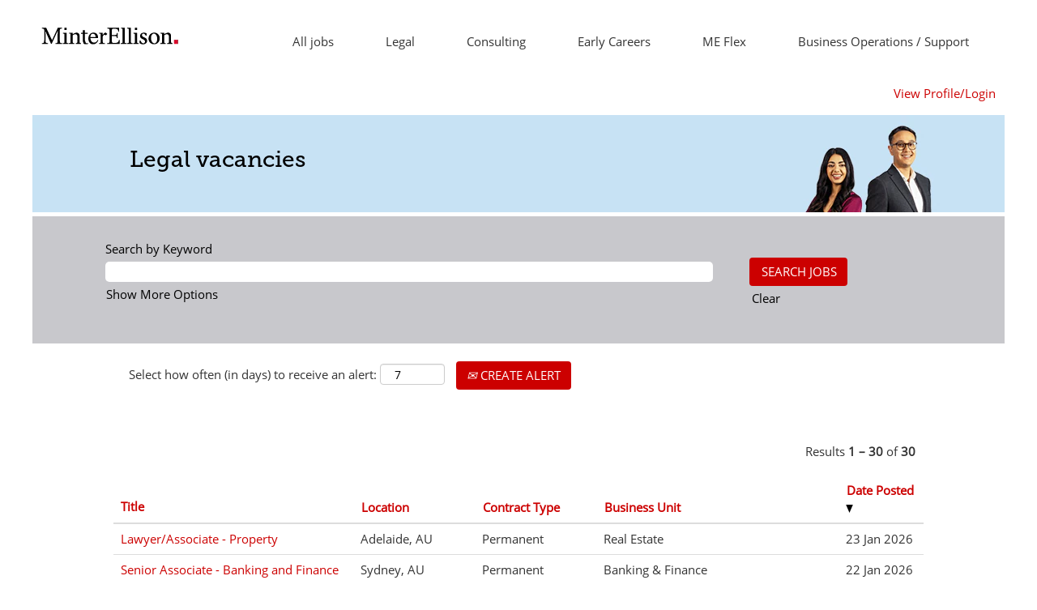

--- FILE ---
content_type: text/html;charset=UTF-8
request_url: https://careers.minterellison.com/go/Legal-Vacancies/5256710/
body_size: 124459
content:
<!DOCTYPE html>
<html class="html5" xml:lang="en-GB" lang="en-GB" xmlns="http://www.w3.org/1999/xhtml">

        <head>
            <meta http-equiv="X-UA-Compatible" content="IE=edge,chrome=1" />
            <meta http-equiv="Content-Type" content="text/html;charset=UTF-8" />
            <meta http-equiv="Content-Type" content="text/html; charset=utf-8" />
                <meta name="viewport" content="width=device-width, initial-scale=1.0" />
                        <link type="text/css" class="keepscript" rel="stylesheet" href="https://careers.minterellison.com/platform/bootstrap/3.4.8_NES/css/bootstrap.min.css" />
                            <link type="text/css" rel="stylesheet" href="/platform/css/j2w/min/bootstrapV3.global.responsive.min.css?h=906dcb68" />
                <script type="text/javascript" src="https://performancemanager10.successfactors.com/verp/vmod_v1/ui/extlib/jquery_3.5.1/jquery.js"></script>
                <script type="text/javascript" src="https://performancemanager10.successfactors.com/verp/vmod_v1/ui/extlib/jquery_3.5.1/jquery-migrate.js"></script>
            <script type="text/javascript" src="/platform/js/jquery/jquery-migrate-1.4.1.js"></script>
            <title></title>
        <meta name="title" />
        <meta name="keywords" />
        <meta name="description" />   
        <link rel="canonical" href="https://careers.minterellison.com/go/Legal-Vacancies/5256710/" />      
        <link rel="alternate" type="application/rss+xml" title="Legal Vacancies" href="https://careers.minterellison.com/services/rss/category/?catid=5256710" />

        <meta prefix="og: http://ogp.me/ns#" property="og:title" />
        <meta prefix="og: http://ogp.me/ns#" property="og:description" />
        <meta name="twitter:card" content="summary" />
        <meta name="twitter:title" />
        <meta name="twitter:description" />
                <link type="text/css" rel="stylesheet" href="//rmkcdn.successfactors.com/3a0a4570/15c369c1-b5b1-4932-a117-3.css" />
                            <link type="text/css" rel="stylesheet" href="/platform/csb/css/customHeader.css?h=906dcb68" />
                            <link type="text/css" rel="stylesheet" href="/platform/css/j2w/min/sitebuilderframework.min.css?h=906dcb68" />
                            <link type="text/css" rel="stylesheet" href="/platform/css/j2w/min/BS3ColumnizedSearch.min.css?h=906dcb68" />
                            <link type="text/css" rel="stylesheet" href="/platform/fontawesome4.7/css/font-awesome-4.7.0.min.css?h=906dcb68" /><script type="text/javascript"></script>

        <link rel="shortcut icon" href="//rmkcdn.successfactors.com/3a0a4570/886d8f3b-8b00-4ccd-bf68-f.ico" type="image/x-icon" />
            <style id="antiClickjack" type="text/css">body{display:none !important;}</style>
            <script type="text/javascript" id="antiClickJackScript">
                if (self === top) {
                    var antiClickjack = document.getElementById("antiClickjack");
                    antiClickjack.parentNode.removeChild(antiClickjack);
                } else {
                    top.location = self.location;
                }
            </script>
        </head>

        <body class="coreCSB talentlanding-page body   body" id="body">

        <div id="outershell" class="outershell">

    <div class="cookiePolicy cookiemanager" style="display:none" role="region" aria-labelledby="cookieManagerModalLabel">
        <div class="centered">
                <p>We use cookies to offer you the best possible website experience. Your cookie preferences will be stored in your browser’s local storage. This includes cookies necessary for the website's operation. Additionally, you can freely decide and change any time whether you accept cookies or choose to opt out of cookies to improve the website's performance, as well as cookies used to display content tailored to your interests. Your experience of the site and the services we are able to offer may be impacted if you do not accept all cookies.</p>
            <button id="cookie-bannershow" tabindex="1" data-toggle="modal" data-target="#cookieManagerModal" class="link cookieSmallBannerButton secondarybutton shadowfocus">
                Modify Cookie Preferences</button>
            <div id="reject-accept-cookiewrapper">
            <button id="cookie-accept" tabindex="1" class="cookieSmallBannerButton cookiemanageracceptall shadowfocus">
                Accept All Cookies</button>
            </div>
        </div>
    </div>

    <div id="header" class="custom-header header headermain slightlylimitwidth " role="banner">
        <script type="text/javascript">
            //<![CDATA[
            $(function()
            {
                /* Using 'skipLinkSafari' to include CSS styles specific to Safari. */
                if (navigator.userAgent.indexOf('Safari') != -1 && navigator.userAgent.indexOf('Chrome') == -1) {
                    $("#skipLink").attr('class', 'skipLinkSafari');
                }
            });
            //]]>
        </script>
        <div id="skip">
            <a href="#content" id="skipLink" class="skipLink" title="Skip to main content"><span>Skip to main content</span></a>
        </div>

        <div class="custom-mobile-header displayM center unmodified backgroundimage">
        <div class="custom-header-content custom-header-row-0">
            <div class="row">

                    <div class="custom-header-row-content custom-header-column-0 col-xs-4 content-align-left content-align-top backgroundcolor774fcb0d8475e5f6" style="padding:0px 0px 0px 0px; height:px;">
    <div class="custom-header-logo backgroundcolor774fcb0d8475e5f6 customheaderlinkhovercolor49b47b1062a3b694" style="padding: 10px;">
        <div class="limitwidth">
            <div class="inner">
                    <a href="https://www.minterellison.com" title="MinterEllison Careers" style="display:inline-block">
                        <img class="logo" src="//rmkcdn.successfactors.com/3a0a4570/d4125e42-5ee7-498d-be53-a.png" alt="MinterEllison Logo" />
                    </a>
            </div>
        </div>
    </div>
                    </div>

                    <div class="custom-header-row-content custom-header-column-1 col-xs-4 content-align-right content-align-middle backgroundcolor774fcb0d8475e5f6" style="padding:5px 0px 5px 0px; height:0px;">

    <div class="custom-header-signinLanguage backgroundcolor774fcb0d8475e5f6" style="padding: 10px;">
        <div class="inner limitwidth">
            <div class="links" role="list">
                <div class="language node dropdown header-one headerlocaleselector linkhovercolor774fcb0d8475e5f6 customheaderlinkhovercolor774fcb0d8475e5f6" role="listitem">
        <a class="dropdown-toggle languageselector fontcolor774fcb0d8475e5f6" style="font-family:customdf4c05946f924af1b26e8; font-size:15px;" role="button" aria-haspopup="true" aria-expanded="false" data-toggle="dropdown" href="#">Language <span class="caret"></span></a>
        <ul role="menu" class="dropdown-menu company-dropdown headerdropdown backgroundcolor774fcb0d8475e5f6" onclick=" event.stopPropagation();">
                    <li role="none" class="linkcolor774fcb0d8475e5f6 linkhovercolor774fcb0d8475e5f6 customheaderlinkhovercolor774fcb0d8475e5f6">
                        <a role="menuitem" href="https://careers.minterellison.com?locale=en_GB" lang="en-GB">English (United Kingdom)</a>
                    </li>
        </ul>
                </div>
                    <div class="profile node linkhovercolor774fcb0d8475e5f6 customheaderlinkhovercolor774fcb0d8475e5f6" role="listitem">
			<div class="profileWidget">
					<a href="#" onclick="j2w.TC.handleViewProfileAction(event)" xml:lang="en-GB" class="fontcolor774fcb0d8475e5f6" lang="en-GB" style="font-family:customdf4c05946f924af1b26e8; font-size:15px;">View Profile/Login</a>
			</div>
                    </div>
            </div>
        </div>
        <div class="clearfix"></div>
    </div>
                    </div>

                    <div class="custom-header-row-content custom-header-column-2 col-xs-4 content-align-right content-align-top backgroundcolor774fcb0d8475e5f6" style="padding:16px 0px 5px 0px; height:50px;">

    <div class="custom-header-menu backgroundcolor774fcb0d8475e5f6">
                <div class="menu mobile upper">
                    <div class="nav">
                        <div class="dropdown mobile-nav">
                            <a href="#" title="Menu" aria-label="Menu" class="dropdown-toggle" role="button" aria-expanded="false" data-toggle="collapse" data-target="#dropdown-menu-mobile" aria-controls="dropdown-menu-mobile"><span class="mobilelink fa fa-bars"></span></a>
                            
                        </div>
                    </div>
                </div>


    </div>
                    </div>

                <div class="clearfix"></div>
            </div>
        </div>
        
        <div class="menu-items">

    <div class="menu mobile upper">
        <div class="nav">
            <div class="dropdown mobile">
                <ul id="dropdown-menu-mobile" class="dropdown-menu nav-collapse-mobile-499f59d072d41391 backgroundcolor774fcb0d8475e5f6">
        <li class="linkcolor3fe2b866341565db linkhovercolor49b47b1062a3b694 customheaderlinkhovercolor49b47b1062a3b694"><a href="/go/All-vacancies/5256810/" title="All jobs">All jobs</a></li>
        <li class="linkcolor3fe2b866341565db linkhovercolor49b47b1062a3b694 customheaderlinkhovercolor49b47b1062a3b694"><a href="/go/Legal-Vacancies/5256710/" title="Legal">Legal</a></li>
        <li class="linkcolor3fe2b866341565db linkhovercolor49b47b1062a3b694 customheaderlinkhovercolor49b47b1062a3b694"><a href="/go/Consulting-Vacancies/7844410/" title="Consulting">Consulting</a></li>
        <li class="linkcolor3fe2b866341565db linkhovercolor49b47b1062a3b694 customheaderlinkhovercolor49b47b1062a3b694"><a href="/go/Early-Careers/7844310/" title="Early Careers">Early Careers</a></li>
        <li class="linkcolor3fe2b866341565db linkhovercolor49b47b1062a3b694 customheaderlinkhovercolor49b47b1062a3b694"><a href="/go/Flex-Vacancies/5256610/" title="ME Flex">ME Flex</a></li>
        <li class="linkcolor3fe2b866341565db linkhovercolor49b47b1062a3b694 customheaderlinkhovercolor49b47b1062a3b694"><a href="/go/Business-Operations-Support/7927410/" title="Business Operations / Support">Business Operations / Support</a></li>
        <li class="linkcolor3fe2b866341565db linkhovercolor49b47b1062a3b694 customheaderlinkhovercolor49b47b1062a3b694"><a href="/talentcommunity/subscribe/?locale=en_GB" title="View Profile/Login">View Profile/Login</a></li>
                </ul>
            </div>
        </div>
    </div>
        </div>
        <div class="custom-header-content custom-header-row-1">
            <div class="row">

                    <div class="custom-header-row-content custom-header-column-0 col-xs-4 content-align-left content-align-top backgroundcolor" style="padding:0px 0px 0px 0px; height:px;">
                    </div>

                    <div class="custom-header-row-content custom-header-column-1 col-xs-4 content-align-left content-align-top backgroundcolor" style="padding:0px 0px 0px 0px; height:px;">
                    </div>

                    <div class="custom-header-row-content custom-header-column-2 col-xs-4 content-align-left content-align-top backgroundcolor" style="padding:0px 0px 0px 0px; height:px;">
                    </div>

                <div class="clearfix"></div>
            </div>
        </div>
        
        <div class="menu-items">
        </div>
        </div>
        <div class="custom-tablet-header displayT center unmodified backgroundimage">
        <div class="custom-header-content custom-header-row-0">
            <div class="row">

                    <div class="custom-header-row-content custom-header-column-0 col-xs-4 content-align-left content-align-top backgroundcolor774fcb0d8475e5f6" style="padding:0px 0px 0px 0px; height:px;">
    <div class="custom-header-logo backgroundcolor774fcb0d8475e5f6 customheaderlinkhovercolor49b47b1062a3b694" style="padding: 10px;">
        <div class="limitwidth">
            <div class="inner">
                    <a href="https://www.minterellison.com" title="MinterEllison Careers" style="display:inline-block">
                        <img class="logo" src="//rmkcdn.successfactors.com/3a0a4570/d4125e42-5ee7-498d-be53-a.png" alt="MinterEllison Logo" />
                    </a>
            </div>
        </div>
    </div>
                    </div>

                    <div class="custom-header-row-content custom-header-column-1 col-xs-4 content-align-right content-align-middle backgroundcolor774fcb0d8475e5f6" style="padding:5px 0px 5px 0px; height:0px;">

    <div class="custom-header-signinLanguage backgroundcolor774fcb0d8475e5f6" style="padding: 10px;">
        <div class="inner limitwidth">
            <div class="links" role="list">
                <div class="language node dropdown header-one headerlocaleselector linkhovercolor774fcb0d8475e5f6 customheaderlinkhovercolor774fcb0d8475e5f6" role="listitem">
        <a class="dropdown-toggle languageselector fontcolor774fcb0d8475e5f6" style="font-family:customdf4c05946f924af1b26e8; font-size:15px;" role="button" aria-haspopup="true" aria-expanded="false" data-toggle="dropdown" href="#">Language <span class="caret"></span></a>
        <ul role="menu" class="dropdown-menu company-dropdown headerdropdown backgroundcolor774fcb0d8475e5f6" onclick=" event.stopPropagation();">
                    <li role="none" class="linkcolor774fcb0d8475e5f6 linkhovercolor774fcb0d8475e5f6 customheaderlinkhovercolor774fcb0d8475e5f6">
                        <a role="menuitem" href="https://careers.minterellison.com?locale=en_GB" lang="en-GB">English (United Kingdom)</a>
                    </li>
        </ul>
                </div>
                    <div class="profile node linkhovercolor774fcb0d8475e5f6 customheaderlinkhovercolor774fcb0d8475e5f6" role="listitem">
			<div class="profileWidget">
					<a href="#" onclick="j2w.TC.handleViewProfileAction(event)" xml:lang="en-GB" class="fontcolor774fcb0d8475e5f6" lang="en-GB" style="font-family:customdf4c05946f924af1b26e8; font-size:15px;">View Profile/Login</a>
			</div>
                    </div>
            </div>
        </div>
        <div class="clearfix"></div>
    </div>
                    </div>

                    <div class="custom-header-row-content custom-header-column-2 col-xs-4 content-align-right content-align-top backgroundcolor774fcb0d8475e5f6" style="padding:16px 0px 5px 0px; height:50px;">

    <div class="custom-header-menu backgroundcolor774fcb0d8475e5f6">
                <div class="limitwidth">
                    <div class="menu tablet upper">
                        <div class="nav">
                            <div class="dropdown mobile-nav">
                                <a href="#" title="Menu" aria-label="Menu" class="dropdown-toggle" role="button" aria-expanded="false" data-toggle="collapse" data-target="#dropdown-menu-tablet" aria-controls="dropdown-menu-tablet"><span class="mobilelink fa fa-bars"></span></a>
                                
                            </div>
                        </div>
                    </div>
                </div>


    </div>
                    </div>

                <div class="clearfix"></div>
            </div>
        </div>
        
        <div class="menu-items">

    <div class="menu tablet upper">
        <div class="nav">
            <div class="dropdown tablet">
                <ul id="dropdown-menu-tablet" class="dropdown-menu nav-collapse-tablet-499f59d072d41391 backgroundcolor774fcb0d8475e5f6">
        <li class="linkcolor3fe2b866341565db linkhovercolor49b47b1062a3b694 customheaderlinkhovercolor49b47b1062a3b694"><a href="/go/All-vacancies/5256810/" title="All jobs">All jobs</a></li>
        <li class="linkcolor3fe2b866341565db linkhovercolor49b47b1062a3b694 customheaderlinkhovercolor49b47b1062a3b694"><a href="/go/Legal-Vacancies/5256710/" title="Legal">Legal</a></li>
        <li class="linkcolor3fe2b866341565db linkhovercolor49b47b1062a3b694 customheaderlinkhovercolor49b47b1062a3b694"><a href="/go/Consulting-Vacancies/7844410/" title="Consulting">Consulting</a></li>
        <li class="linkcolor3fe2b866341565db linkhovercolor49b47b1062a3b694 customheaderlinkhovercolor49b47b1062a3b694"><a href="/go/Early-Careers/7844310/" title="Early Careers">Early Careers</a></li>
        <li class="linkcolor3fe2b866341565db linkhovercolor49b47b1062a3b694 customheaderlinkhovercolor49b47b1062a3b694"><a href="/go/Flex-Vacancies/5256610/" title="ME Flex">ME Flex</a></li>
        <li class="linkcolor3fe2b866341565db linkhovercolor49b47b1062a3b694 customheaderlinkhovercolor49b47b1062a3b694"><a href="/go/Business-Operations-Support/7927410/" title="Business Operations / Support">Business Operations / Support</a></li>
        <li class="linkcolor3fe2b866341565db linkhovercolor49b47b1062a3b694 customheaderlinkhovercolor49b47b1062a3b694"><a href="/talentcommunity/subscribe/?locale=en_GB" title="View Profile/Login">View Profile/Login</a></li>
                </ul>
            </div>
        </div>
    </div>
        </div>
        <div class="custom-header-content custom-header-row-1">
            <div class="row">

                    <div class="custom-header-row-content custom-header-column-0 col-xs-4 content-align-left content-align-top backgroundcolor" style="padding:0px 0px 0px 0px; height:px;">
                    </div>

                    <div class="custom-header-row-content custom-header-column-1 col-xs-4 content-align-left content-align-top backgroundcolor" style="padding:0px 0px 0px 0px; height:px;">
                    </div>

                    <div class="custom-header-row-content custom-header-column-2 col-xs-4 content-align-left content-align-top backgroundcolor" style="padding:0px 0px 0px 0px; height:px;">
                    </div>

                <div class="clearfix"></div>
            </div>
        </div>
        
        <div class="menu-items">
        </div>
        </div>
        <div class="custom-desktop-header displayD center unmodified backgroundimage" role="navigation" aria-label="Header">
        <div class="custom-header-content custom-header-row-0">
            <div class="row">

                    <div class="custom-header-row-content custom-header-column-0 col-xs-3 content-align-left content-align-top backgroundcolor774fcb0d8475e5f6" style="padding:0px 0px 0px 0px; height:px;">
    <div class="custom-header-logo backgroundcolor774fcb0d8475e5f6 customheaderlinkhovercolor49b47b1062a3b694" style="padding: 10px;">
        <div class="limitwidth">
            <div class="inner">
                    <a href="https://www.minterellison.com/" title="MinterEllison Careers" style="display:inline-block">
                        <img class="logo" src="//rmkcdn.successfactors.com/3a0a4570/d4125e42-5ee7-498d-be53-a.png" alt="MinterEllison Logo" />
                    </a>
            </div>
        </div>
    </div>
                    </div>

                    <div class="custom-header-row-content custom-header-column-1 col-xs-9 content-align-right content-align-middle backgroundcolor774fcb0d8475e5f6" style="padding:20px 0px 5px 0px; height:50px;">

    <div class="custom-header-menu backgroundcolor774fcb0d8475e5f6">
                <div class="limitwidth">
                    <div class="menu desktop upper">
                        <div class="inner">
                            <ul class="nav nav-pills" role="list">
        <li class="linkcolor3fe2b866341565db linkhovercolor49b47b1062a3b694 customheaderlinkhovercolor49b47b1062a3b694"><a href="/go/All-vacancies/5256810/" title="All jobs">All jobs</a></li>
        <li class="linkcolor3fe2b866341565db linkhovercolor49b47b1062a3b694 customheaderlinkhovercolor49b47b1062a3b694"><a href="/go/Legal-Vacancies/5256710/" title="Legal">Legal</a></li>
        <li class="linkcolor3fe2b866341565db linkhovercolor49b47b1062a3b694 customheaderlinkhovercolor49b47b1062a3b694"><a href="/go/Consulting-Vacancies/7844410/" title="Consulting">Consulting</a></li>
        <li class="linkcolor3fe2b866341565db linkhovercolor49b47b1062a3b694 customheaderlinkhovercolor49b47b1062a3b694"><a href="/go/Early-Careers/7844310/" title="Early Careers">Early Careers</a></li>
        <li class="linkcolor3fe2b866341565db linkhovercolor49b47b1062a3b694 customheaderlinkhovercolor49b47b1062a3b694"><a href="/go/Flex-Vacancies/5256610/" title="ME Flex">ME Flex</a></li>
        <li class="linkcolor3fe2b866341565db linkhovercolor49b47b1062a3b694 customheaderlinkhovercolor49b47b1062a3b694"><a href="/go/Business-Operations-Support/7927410/" title="Business Operations / Support">Business Operations / Support</a></li>
                            </ul>
                        </div>
                    </div>
                </div>


    </div>
                    </div>

                <div class="clearfix"></div>
            </div>
        </div>
        
        <div class="menu-items">
        </div>
        <div class="custom-header-content custom-header-row-1">
            <div class="row">

                    <div class="custom-header-row-content custom-header-column-0 col-xs-3 content-align-left content-align-top backgroundcolor" style="padding:0px 0px 0px 0px; height:px;">
                    </div>

                    <div class="custom-header-row-content custom-header-column-1 col-xs-3 content-align-left content-align-top backgroundcolor" style="padding:0px 0px 0px 0px; height:px;">
                    </div>

                    <div class="custom-header-row-content custom-header-column-2 col-xs-3 content-align-left content-align-top backgroundcolor" style="padding:0px 0px 0px 0px; height:px;">
                    </div>

                    <div class="custom-header-row-content custom-header-column-3 col-xs-3 content-align-right content-align-middle backgroundcolor774fcb0d8475e5f6" style="padding:5px 0px 5px 0px; height:40px;">

    <div class="custom-header-signinLanguage backgroundcolor774fcb0d8475e5f6" style="padding: 10px;">
        <div class="inner limitwidth">
            <div class="links" role="list">
                <div class="language node dropdown header-one headerlocaleselector linkhovercolor49b47b1062a3b694 customheaderlinkhovercolor49b47b1062a3b694" role="listitem">
                </div>
                    <div class="profile node linkhovercolor49b47b1062a3b694 customheaderlinkhovercolor49b47b1062a3b694" role="listitem">
			<div class="profileWidget">
					<a href="#" onclick="j2w.TC.handleViewProfileAction(event)" xml:lang="en-GB" class="fontcolor15c4957396dfd795" lang="en-GB" style="font-family:customdf4c05946f924af1b26e8; font-size:15px;">View Profile/Login</a>
			</div>
                    </div>
            </div>
        </div>
        <div class="clearfix"></div>
    </div>
                    </div>

                <div class="clearfix"></div>
            </div>
        </div>
        
        <div class="menu-items">
        </div>
        </div>
    </div>
            <div id="innershell" class="innershell">
                <div id="content" tabindex="-1" class="content" role="main">
                    <div class="inner">
        <div id="category-header" class="sr-only">
                    <h1 id="category-name" class="sr-only">Legal Vacancies
                    </h1>
        </div>
    <style type="text/css">
        .buttontext84584d731fdb03e3 a{
            border: 1px solid transparent;
        }
        .buttontext84584d731fdb03e3 a:focus{
            border: 1px dashed #D8D8D8 !important;
            outline: none !important;
        }
    </style>
    <div dir="auto" style=" " class="buttontext buttontext84584d731fdb03e3 rtltextaligneligible top unmodified backgroundimagee4e78bcc-2795-43b8-8f60-a backgroundcolor774fcb0d8475e5f6 linkcolor15c4957396dfd795 linkhovercolor76a1865d       displayDTM  ">
        <div class="inner " style="font-family:customdf4c05946f924af1b26e8; font-size:15px;">
                    <h2 style="font-family:customf5695b114ef24d26996b8; font-size:28px;" class="h3 fontcolorb6a533a1 fontalign-left">Legal vacancies</h2><span class="fontcolor3fe2b866341565db"></span>
        </div>
    </div>

    <span id="catgroup-border"></span>
    <div id="search-wrapper">

        <div class="well well-small searchwell">
            <form class="form-inline jobAlertsSearchForm" name="keywordsearch" method="get" action="/search/" xml:lang="en-GB" lang="en-GB" style="margin: 0;" role="search">
                <input name="createNewAlert" type="hidden" value="false" />
                <div class="container-fluid">
                    <div class="row columnizedSearchForm">
                        <div class="column col-md-9">
                            <div class="fieldContainer row">
                                    <div class="col-md-12 rd-keywordsearch">
                                            <span class="lbl" aria-hidden="true">Search by Keyword</span>

                                        <i class="keywordsearch-icon"></i>
                                        <input type="text" class="keywordsearch-q columnized-search" name="q" maxlength="50" aria-label="Search by Keyword" />

                                    </div>
                            </div>
                                <div class="row optionsLink optionsLink-padding">
            <span>
                
                <a href="javascript:void(0)" rel="advance" role="button" id="options-search" class="search-option-link btn-link" aria-controls="moreOptionsDiv" data-toggle="collapse" aria-expanded="false" data-moreOptions="Show More Options" data-lessOptions="Show Fewer Options" data-target=".optionsDiv">Show More Options</a>
            </span>
                                </div>
            <div>
                <div id="moreOptionsDiv" style="" class="optionsDiv collapse">

                    <div id="optionsFacetLoading" class="optionsFacetLoading" aria-live="assertive">
                            <span>Loading...</span>
                    </div>
                    <div id="optionsFacetValues" class="optionsFacetValues" style="display:none" tabindex="-1">
                        <hr aria-hidden="true" />
                        <div id="newFacets" style="padding-bottom: 5px" class="row">
                                <div class="optionsFacet col-md-4">
                                    <div class="row">
                                        <label id="optionsFacetsDD_location_label" class="optionsFacet optionsFacet-label" for="optionsFacetsDD_location">
                                            Location
                                        </label>
                                    </div>
                                    <select id="optionsFacetsDD_location" name="optionsFacetsDD_location" class="optionsFacet-select optionsFacetsDD_location form-control-100">
                                        <option value="">All</option>
                                    </select>
                                </div>
                                <div class="optionsFacet col-md-4">
                                    <div class="row">
                                        <label id="optionsFacetsDD_customfield3_label" class="optionsFacet optionsFacet-label" for="optionsFacetsDD_customfield3">
                                            Contract Type
                                        </label>
                                    </div>
                                    <select id="optionsFacetsDD_customfield3" name="optionsFacetsDD_customfield3" class="optionsFacet-select optionsFacetsDD_customfield3 form-control-100">
                                        <option value="">All</option>
                                    </select>
                                </div>
                        </div>
                    </div>
                </div>
            </div>
                        </div>
                        <div class="rd-searchbutton col-md-2">
                            <div class="row emptylabelsearchspace labelrow">
                                 
                            </div>
                            <div class="row">
                                <div class="col-md-12 col-sm-12 col-xs-12 search-submit">
                                            <input type="submit" class="btn keywordsearch-button" value="SEARCH JOBS" />
                                </div>
                                    <div class="search-clear-wrapper">
                                        <a role="button" href="" class="search-clear-button btn-link">Clear</a>
                                    </div>
                            </div>
                        </div>
                    </div>

                </div>
            </form>
        </div>
        <div id="actions">
                    <div>
                <div class="span6">
                    <div class="savesearch-wrapper" id="savesearch-wrapper">
                <div class="well well-small well-sm">
                    <div class="savesearch" id="savesearch" xml:lang="en-GB" lang="en-GB">
                        <div class="alert alert-error alert-danger invalid-feedback frequency-error" tabindex="-1">
                            <span class="alert-icon-frequency-error fa fa-exclamation-circle"></span><div class="frequency-error-message" aria-live="polite" id="frequency-error-feedback"></div>
                        </div>
        <span class="subscribe-frequency-label">
            <label id="labelFrequencySpinBtn" for="j_idt785" aria-hidden="true">Select how often (in days) to receive an alert:</label>
            <input id="j_idt785" type="number" class="form-control subscribe-frequency frequencySpinBtn" name="frequency" required="required" min="1" max="99" maxlength="2" value="7" oninput="j2w.Agent.setValidFrequency(this)" aria-labelledby="labelFrequencySpinBtn" />
        </span>
                        <div class="savesearch-buttons-wrapper">
                                <button class="btn savesearch-link" id="savesearch-link" tabindex="0"><i class="icon-envelope glyphicon-envelope" aria-hidden="true"></i> CREATE ALERT</button>
                        </div>
                    </div>
                </div>
            <style type="text/css">
                form.emailsubscribe-form {
                    display: none;
                }
            </style>

        <form id="emailsubscribe" class="emailsubscribe-form form-inline" name="emailsubscribe" method="POST" action="/talentcommunity/subscribe/?locale=en_GB&amp;cat=5256710" xml:lang="en-GB" lang="en-GB" novalidate="novalidate">
                <div class="well well-small well-sm">
                    <div class="alert alert-error alert-danger hidden frequency-error" tabindex="-1">
                        <button tabindex="0" type="button" class="close" onclick="$('.frequency-error').addClass('hidden'); return false;" title="Close"><span aria-hidden="true">×</span></button>
                        <div class="frequency-error-message" aria-live="polite"></div>
                    </div>
        <span class="subscribe-frequency-label">
            <label id="labelFrequencySpinBtn" for="j_idt796" aria-hidden="true">Select how often (in days) to receive an alert:</label>
            <input id="j_idt796" type="number" class="form-control subscribe-frequency frequencySpinBtn" name="frequency" required="required" min="1" max="99" maxlength="2" value="7" oninput="j2w.Agent.setValidFrequency(this)" aria-labelledby="labelFrequencySpinBtn" />
        </span>
                    <input id="emailsubscribe-button" class="btn emailsubscribe-button" title="CREATE ALERT" value="CREATE ALERT" type="submit" style="float: none" />
                </div>
        </form>
                    </div>
                </div>
                    </div>
                <div id="sharingwidget"></div>
        </div>
    </div>
    <div id="job-table">
                <div class="pagination-top clearfix">

        <div class="paginationShell clearfix" xml:lang="en-GB" lang="en-GB">
                    <div class="well well-lg pagination-well pagination">
                        <div class="pagination-label-row">
                            <span class="paginationLabel" aria-label="Results 1 – 30">Results <b>1 – 30</b> of <b>30</b></span>
                            <span class="srHelp" style="font-size:0px">Page 1 of 1</span>
                        </div>
                    </div>
        </div>
                </div>

            <div class="searchResultsShell">
				<table id="searchresults" class="searchResults full table table-striped table-hover" cellpadding="0" cellspacing="0" aria-label="Search results for . Page 1 of 1, Results 1 to 30 of 30">
					<thead>
                            <tr id="search-results-header">
											<th id="hdrTitle" aria-sort="none" scope="col" width="30%">
												<span class="jobTitle">
													<a id="hdrTitleButton" class="jobTitle sort" role="button" href="/go/Legal-Vacancies/5256710/?q=&amp;sortColumn=sort_title&amp;sortDirection=desc#hdrTitleButton">Title
													</a>
												</span>
											</th>
											<th id="hdrLocation" aria-sort="none" scope="col" width="15%" class="hidden-phone">
												<span class="jobLocation">
													<a id="hdrLocationButton" role="button" class="jobLocation sort" href="/go/Legal-Vacancies/5256710/?q=&amp;sortColumn=sort_location&amp;sortDirection=desc#hdrLocationButton">Location
													</a>
												</span>
											</th>
											<th id="hdrDepartment" aria-sort="none" scope="col" width="15%" class="hidden-phone">
												<span class="jobDepartment">
													<a id="hdrDepartmentButton" role="button" href="/go/Legal-Vacancies/5256710/?q=&amp;sortColumn=sort_department&amp;sortDirection=desc#hdrDepartmentButton">Contract Type
													</a>
												</span>
											</th>
											<th id="hdrFacility" aria-sort="none" scope="col" width="30%" class="hidden-phone">
												<span class="jobFacility">
													<a id="hdrFacilityButton" role="button" href="/go/Legal-Vacancies/5256710/?q=&amp;sortColumn=sort_facility&amp;sortDirection=desc#hdrFacilityButton">Business Unit
													</a>
												</span>
											</th>
											<th id="hdrDate" aria-sort="descending" scope="col" width="10%" class="hidden-phone">
												<span class="jobDate">
													<a id="hdrDateButton" role="button" href="/go/Legal-Vacancies/5256710/?q=&amp;sortColumn=referencedate&amp;sortDirection=asc#hdrDateButton">Date Posted <img src="/platform/images/shared/downtri.png" border="0" alt="Sort descending" />
													</a>
												</span>
											</th>
                            </tr>
                    </thead>
                    <tbody>

                            <tr class="data-row">
                                                <td class="colTitle" headers="hdrTitle">
													<span class="jobTitle hidden-phone">
														<a href="/job/Adelaide-LawyerAssociate-Property/1356203966/" class="jobTitle-link">Lawyer/Associate - Property</a>
													</span>
                                                    <div class="jobdetail-phone visible-phone">
                                                                    <span class="jobTitle visible-phone">
                                                                        <a class="jobTitle-link" href="/job/Adelaide-LawyerAssociate-Property/1356203966/">Lawyer/Associate - Property</a>
                                                                    </span>
                                                                    <span class="jobLocation visible-phone">
        
        <span class="jobLocation">
            Adelaide, AU
            
        </span></span>
                                                                    <span class="jobFacility visible-phone">Permanent</span>
                                                                    <span class="jobFacility visible-phone">Real Estate</span>
                                                                    <span class="jobDate visible-phone">23 Jan 2026
													                </span>
                                                    </div>
                                                </td>
											<td class="colLocation hidden-phone" headers="hdrLocation">
        
        <span class="jobLocation">
            Adelaide, AU
            
        </span>
											</td>
											<td class="colDepartment hidden-phone" headers="hdrDepartment">
												<span class="jobDepartment">Permanent</span>
											</td>
											<td class="colFacility hidden-phone" headers="hdrFacility">
												<span class="jobFacility">Real Estate</span>
											</td>
											<td class="colDate hidden-phone" nowrap="nowrap" headers="hdrDate">
												<span class="jobDate">23 Jan 2026
												</span>
											</td>
                            </tr>

                            <tr class="data-row">
                                                <td class="colTitle" headers="hdrTitle">
													<span class="jobTitle hidden-phone">
														<a href="/job/Sydney-Senior-Associate-Banking-and-Finance/1331842066/" class="jobTitle-link">Senior Associate - Banking and Finance</a>
													</span>
                                                    <div class="jobdetail-phone visible-phone">
                                                                    <span class="jobTitle visible-phone">
                                                                        <a class="jobTitle-link" href="/job/Sydney-Senior-Associate-Banking-and-Finance/1331842066/">Senior Associate - Banking and Finance</a>
                                                                    </span>
                                                                    <span class="jobLocation visible-phone">
        
        <span class="jobLocation">
            Sydney, AU
            
        </span></span>
                                                                    <span class="jobFacility visible-phone">Permanent</span>
                                                                    <span class="jobFacility visible-phone">Banking &amp; Finance</span>
                                                                    <span class="jobDate visible-phone">22 Jan 2026
													                </span>
                                                    </div>
                                                </td>
											<td class="colLocation hidden-phone" headers="hdrLocation">
        
        <span class="jobLocation">
            Sydney, AU
            
        </span>
											</td>
											<td class="colDepartment hidden-phone" headers="hdrDepartment">
												<span class="jobDepartment">Permanent</span>
											</td>
											<td class="colFacility hidden-phone" headers="hdrFacility">
												<span class="jobFacility">Banking &amp; Finance</span>
											</td>
											<td class="colDate hidden-phone" nowrap="nowrap" headers="hdrDate">
												<span class="jobDate">22 Jan 2026
												</span>
											</td>
                            </tr>

                            <tr class="data-row">
                                                <td class="colTitle" headers="hdrTitle">
													<span class="jobTitle hidden-phone">
														<a href="/job/Adelaide-Senior-Associate-Energy-and-Resources/1066315766/" class="jobTitle-link">Senior Associate - Energy and Resources</a>
													</span>
                                                    <div class="jobdetail-phone visible-phone">
                                                                    <span class="jobTitle visible-phone">
                                                                        <a class="jobTitle-link" href="/job/Adelaide-Senior-Associate-Energy-and-Resources/1066315766/">Senior Associate - Energy and Resources</a>
                                                                    </span>
                                                                    <span class="jobLocation visible-phone">
        
        <span class="jobLocation">
            Adelaide, AU
            
        </span></span>
                                                                    <span class="jobFacility visible-phone">Permanent</span>
                                                                    <span class="jobFacility visible-phone">Energy, Resources &amp; Projects</span>
                                                                    <span class="jobDate visible-phone">21 Jan 2026
													                </span>
                                                    </div>
                                                </td>
											<td class="colLocation hidden-phone" headers="hdrLocation">
        
        <span class="jobLocation">
            Adelaide, AU
            
        </span>
											</td>
											<td class="colDepartment hidden-phone" headers="hdrDepartment">
												<span class="jobDepartment">Permanent</span>
											</td>
											<td class="colFacility hidden-phone" headers="hdrFacility">
												<span class="jobFacility">Energy, Resources &amp; Projects</span>
											</td>
											<td class="colDate hidden-phone" nowrap="nowrap" headers="hdrDate">
												<span class="jobDate">21 Jan 2026
												</span>
											</td>
                            </tr>

                            <tr class="data-row">
                                                <td class="colTitle" headers="hdrTitle">
													<span class="jobTitle hidden-phone">
														<a href="/job/Melbourne-Leasing-Paralegal/1327863166/" class="jobTitle-link">Leasing Paralegal</a>
													</span>
                                                    <div class="jobdetail-phone visible-phone">
                                                                    <span class="jobTitle visible-phone">
                                                                        <a class="jobTitle-link" href="/job/Melbourne-Leasing-Paralegal/1327863166/">Leasing Paralegal</a>
                                                                    </span>
                                                                    <span class="jobLocation visible-phone">
        
        <span class="jobLocation">
            Melbourne, AU
            
        </span></span>
                                                                    <span class="jobFacility visible-phone">Permanent</span>
                                                                    <span class="jobFacility visible-phone">Real Estate - Stream Solutions</span>
                                                                    <span class="jobDate visible-phone">21 Jan 2026
													                </span>
                                                    </div>
                                                </td>
											<td class="colLocation hidden-phone" headers="hdrLocation">
        
        <span class="jobLocation">
            Melbourne, AU
            
        </span>
											</td>
											<td class="colDepartment hidden-phone" headers="hdrDepartment">
												<span class="jobDepartment">Permanent</span>
											</td>
											<td class="colFacility hidden-phone" headers="hdrFacility">
												<span class="jobFacility">Real Estate - Stream Solutions</span>
											</td>
											<td class="colDate hidden-phone" nowrap="nowrap" headers="hdrDate">
												<span class="jobDate">21 Jan 2026
												</span>
											</td>
                            </tr>

                            <tr class="data-row">
                                                <td class="colTitle" headers="hdrTitle">
													<span class="jobTitle hidden-phone">
														<a href="/job/Melbourne-Conveyancing-Paralegal/1356046966/" class="jobTitle-link">Conveyancing Paralegal</a>
													</span>
                                                    <div class="jobdetail-phone visible-phone">
                                                                    <span class="jobTitle visible-phone">
                                                                        <a class="jobTitle-link" href="/job/Melbourne-Conveyancing-Paralegal/1356046966/">Conveyancing Paralegal</a>
                                                                    </span>
                                                                    <span class="jobLocation visible-phone">
        
        <span class="jobLocation">
            Melbourne, AU
            
        </span></span>
                                                                    <span class="jobFacility visible-phone">Fixed Term</span>
                                                                    <span class="jobFacility visible-phone">Real Estate - Stream Solutions</span>
                                                                    <span class="jobDate visible-phone">21 Jan 2026
													                </span>
                                                    </div>
                                                </td>
											<td class="colLocation hidden-phone" headers="hdrLocation">
        
        <span class="jobLocation">
            Melbourne, AU
            
        </span>
											</td>
											<td class="colDepartment hidden-phone" headers="hdrDepartment">
												<span class="jobDepartment">Fixed Term</span>
											</td>
											<td class="colFacility hidden-phone" headers="hdrFacility">
												<span class="jobFacility">Real Estate - Stream Solutions</span>
											</td>
											<td class="colDate hidden-phone" nowrap="nowrap" headers="hdrDate">
												<span class="jobDate">21 Jan 2026
												</span>
											</td>
                            </tr>

                            <tr class="data-row">
                                                <td class="colTitle" headers="hdrTitle">
													<span class="jobTitle hidden-phone">
														<a href="/job/Brisbane-Senior-Legal-Counsel-MinterEllison-Flex-Brisbane/775523810/" class="jobTitle-link">Senior Legal Counsel - MinterEllison Flex - Brisbane</a>
													</span>
                                                    <div class="jobdetail-phone visible-phone">
                                                                    <span class="jobTitle visible-phone">
                                                                        <a class="jobTitle-link" href="/job/Brisbane-Senior-Legal-Counsel-MinterEllison-Flex-Brisbane/775523810/">Senior Legal Counsel - MinterEllison Flex - Brisbane</a>
                                                                    </span>
                                                                    <span class="jobLocation visible-phone">
        
        <span class="jobLocation">
            Brisbane, AU
            
        </span></span>
                                                                    <span class="jobFacility visible-phone">Flex</span>
                                                                    <span class="jobFacility visible-phone">Consulting</span>
                                                                    <span class="jobDate visible-phone">20 Jan 2026
													                </span>
                                                    </div>
                                                </td>
											<td class="colLocation hidden-phone" headers="hdrLocation">
        
        <span class="jobLocation">
            Brisbane, AU
            
        </span>
											</td>
											<td class="colDepartment hidden-phone" headers="hdrDepartment">
												<span class="jobDepartment">Flex</span>
											</td>
											<td class="colFacility hidden-phone" headers="hdrFacility">
												<span class="jobFacility">Consulting</span>
											</td>
											<td class="colDate hidden-phone" nowrap="nowrap" headers="hdrDate">
												<span class="jobDate">20 Jan 2026
												</span>
											</td>
                            </tr>

                            <tr class="data-row">
                                                <td class="colTitle" headers="hdrTitle">
													<span class="jobTitle hidden-phone">
														<a href="/job/Canberra-Senior-Associate-Insurance-and-Corporate-Risk/1356028966/" class="jobTitle-link">Senior Associate - Insurance and Corporate Risk</a>
													</span>
                                                    <div class="jobdetail-phone visible-phone">
                                                                    <span class="jobTitle visible-phone">
                                                                        <a class="jobTitle-link" href="/job/Canberra-Senior-Associate-Insurance-and-Corporate-Risk/1356028966/">Senior Associate - Insurance and Corporate Risk</a>
                                                                    </span>
                                                                    <span class="jobLocation visible-phone">
        
        <span class="jobLocation">
            Canberra, AU
            
        </span></span>
                                                                    <span class="jobFacility visible-phone">Permanent</span>
                                                                    <span class="jobFacility visible-phone">Insurance &amp; Corporate Risk</span>
                                                                    <span class="jobDate visible-phone">20 Jan 2026
													                </span>
                                                    </div>
                                                </td>
											<td class="colLocation hidden-phone" headers="hdrLocation">
        
        <span class="jobLocation">
            Canberra, AU
            
        </span>
											</td>
											<td class="colDepartment hidden-phone" headers="hdrDepartment">
												<span class="jobDepartment">Permanent</span>
											</td>
											<td class="colFacility hidden-phone" headers="hdrFacility">
												<span class="jobFacility">Insurance &amp; Corporate Risk</span>
											</td>
											<td class="colDate hidden-phone" nowrap="nowrap" headers="hdrDate">
												<span class="jobDate">20 Jan 2026
												</span>
											</td>
                            </tr>

                            <tr class="data-row">
                                                <td class="colTitle" headers="hdrTitle">
													<span class="jobTitle hidden-phone">
														<a href="/job/Brisbane-Senior-Associate-Tax/1211951066/" class="jobTitle-link">Senior Associate - Tax</a>
													</span>
                                                    <div class="jobdetail-phone visible-phone">
                                                                    <span class="jobTitle visible-phone">
                                                                        <a class="jobTitle-link" href="/job/Brisbane-Senior-Associate-Tax/1211951066/">Senior Associate - Tax</a>
                                                                    </span>
                                                                    <span class="jobLocation visible-phone">
        
        <span class="jobLocation">
            Brisbane, AU
            
                <small class="nobr">+2 more…</small>
        </span></span>
                                                                    <span class="jobFacility visible-phone">Permanent</span>
                                                                    <span class="jobFacility visible-phone">Tax</span>
                                                                    <span class="jobDate visible-phone">17 Jan 2026
													                </span>
                                                    </div>
                                                </td>
											<td class="colLocation hidden-phone" headers="hdrLocation">
        
        <span class="jobLocation">
            Brisbane, AU
            
                <small class="nobr">+2 more…</small>
        </span>
											</td>
											<td class="colDepartment hidden-phone" headers="hdrDepartment">
												<span class="jobDepartment">Permanent</span>
											</td>
											<td class="colFacility hidden-phone" headers="hdrFacility">
												<span class="jobFacility">Tax</span>
											</td>
											<td class="colDate hidden-phone" nowrap="nowrap" headers="hdrDate">
												<span class="jobDate">17 Jan 2026
												</span>
											</td>
                            </tr>

                            <tr class="data-row">
                                                <td class="colTitle" headers="hdrTitle">
													<span class="jobTitle hidden-phone">
														<a href="/job/Perth-Lawyer-or-Associate-Public-Law-team/1331692866/" class="jobTitle-link">Lawyer or Associate | Public Law team</a>
													</span>
                                                    <div class="jobdetail-phone visible-phone">
                                                                    <span class="jobTitle visible-phone">
                                                                        <a class="jobTitle-link" href="/job/Perth-Lawyer-or-Associate-Public-Law-team/1331692866/">Lawyer or Associate | Public Law team</a>
                                                                    </span>
                                                                    <span class="jobLocation visible-phone">
        
        <span class="jobLocation">
            Perth, AU
            
        </span></span>
                                                                    <span class="jobFacility visible-phone">Permanent</span>
                                                                    <span class="jobFacility visible-phone">Insurance &amp; Corporate Risk</span>
                                                                    <span class="jobDate visible-phone">17 Jan 2026
													                </span>
                                                    </div>
                                                </td>
											<td class="colLocation hidden-phone" headers="hdrLocation">
        
        <span class="jobLocation">
            Perth, AU
            
        </span>
											</td>
											<td class="colDepartment hidden-phone" headers="hdrDepartment">
												<span class="jobDepartment">Permanent</span>
											</td>
											<td class="colFacility hidden-phone" headers="hdrFacility">
												<span class="jobFacility">Insurance &amp; Corporate Risk</span>
											</td>
											<td class="colDate hidden-phone" nowrap="nowrap" headers="hdrDate">
												<span class="jobDate">17 Jan 2026
												</span>
											</td>
                            </tr>

                            <tr class="data-row">
                                                <td class="colTitle" headers="hdrTitle">
													<span class="jobTitle hidden-phone">
														<a href="/job/Brisbane-Associate-or-Senior-Associate-Dispute-Resolution/1327701266/" class="jobTitle-link">Associate or Senior Associate - Dispute Resolution</a>
													</span>
                                                    <div class="jobdetail-phone visible-phone">
                                                                    <span class="jobTitle visible-phone">
                                                                        <a class="jobTitle-link" href="/job/Brisbane-Associate-or-Senior-Associate-Dispute-Resolution/1327701266/">Associate or Senior Associate - Dispute Resolution</a>
                                                                    </span>
                                                                    <span class="jobLocation visible-phone">
        
        <span class="jobLocation">
            Brisbane, AU
            
        </span></span>
                                                                    <span class="jobFacility visible-phone">Permanent</span>
                                                                    <span class="jobFacility visible-phone">Dispute Resolution</span>
                                                                    <span class="jobDate visible-phone">16 Jan 2026
													                </span>
                                                    </div>
                                                </td>
											<td class="colLocation hidden-phone" headers="hdrLocation">
        
        <span class="jobLocation">
            Brisbane, AU
            
        </span>
											</td>
											<td class="colDepartment hidden-phone" headers="hdrDepartment">
												<span class="jobDepartment">Permanent</span>
											</td>
											<td class="colFacility hidden-phone" headers="hdrFacility">
												<span class="jobFacility">Dispute Resolution</span>
											</td>
											<td class="colDate hidden-phone" nowrap="nowrap" headers="hdrDate">
												<span class="jobDate">16 Jan 2026
												</span>
											</td>
                            </tr>

                            <tr class="data-row">
                                                <td class="colTitle" headers="hdrTitle">
													<span class="jobTitle hidden-phone">
														<a href="/job/Sydney-AssociateSenior-Associate-Funds/1355826166/" class="jobTitle-link">Associate/Senior Associate - Funds</a>
													</span>
                                                    <div class="jobdetail-phone visible-phone">
                                                                    <span class="jobTitle visible-phone">
                                                                        <a class="jobTitle-link" href="/job/Sydney-AssociateSenior-Associate-Funds/1355826166/">Associate/Senior Associate - Funds</a>
                                                                    </span>
                                                                    <span class="jobLocation visible-phone">
        
        <span class="jobLocation">
            Sydney, AU
            
        </span></span>
                                                                    <span class="jobFacility visible-phone">Permanent</span>
                                                                    <span class="jobFacility visible-phone">Financial Services &amp; Funds</span>
                                                                    <span class="jobDate visible-phone">16 Jan 2026
													                </span>
                                                    </div>
                                                </td>
											<td class="colLocation hidden-phone" headers="hdrLocation">
        
        <span class="jobLocation">
            Sydney, AU
            
        </span>
											</td>
											<td class="colDepartment hidden-phone" headers="hdrDepartment">
												<span class="jobDepartment">Permanent</span>
											</td>
											<td class="colFacility hidden-phone" headers="hdrFacility">
												<span class="jobFacility">Financial Services &amp; Funds</span>
											</td>
											<td class="colDate hidden-phone" nowrap="nowrap" headers="hdrDate">
												<span class="jobDate">16 Jan 2026
												</span>
											</td>
                            </tr>

                            <tr class="data-row">
                                                <td class="colTitle" headers="hdrTitle">
													<span class="jobTitle hidden-phone">
														<a href="/job/Sydney-Senior-Associate-Construction-and-Major-Projects-%28Sydney%29/1063257566/" class="jobTitle-link">Senior Associate - Construction and Major Projects (Sydney)</a>
													</span>
                                                    <div class="jobdetail-phone visible-phone">
                                                                    <span class="jobTitle visible-phone">
                                                                        <a class="jobTitle-link" href="/job/Sydney-Senior-Associate-Construction-and-Major-Projects-%28Sydney%29/1063257566/">Senior Associate - Construction and Major Projects (Sydney)</a>
                                                                    </span>
                                                                    <span class="jobLocation visible-phone">
        
        <span class="jobLocation">
            Sydney, AU
            
        </span></span>
                                                                    <span class="jobFacility visible-phone">Permanent</span>
                                                                    <span class="jobFacility visible-phone">Projects, Infrastructure &amp; Construction</span>
                                                                    <span class="jobDate visible-phone">15 Jan 2026
													                </span>
                                                    </div>
                                                </td>
											<td class="colLocation hidden-phone" headers="hdrLocation">
        
        <span class="jobLocation">
            Sydney, AU
            
        </span>
											</td>
											<td class="colDepartment hidden-phone" headers="hdrDepartment">
												<span class="jobDepartment">Permanent</span>
											</td>
											<td class="colFacility hidden-phone" headers="hdrFacility">
												<span class="jobFacility">Projects, Infrastructure &amp; Construction</span>
											</td>
											<td class="colDate hidden-phone" nowrap="nowrap" headers="hdrDate">
												<span class="jobDate">15 Jan 2026
												</span>
											</td>
                            </tr>

                            <tr class="data-row">
                                                <td class="colTitle" headers="hdrTitle">
													<span class="jobTitle hidden-phone">
														<a href="/job/Melbourne-Lawyer-or-Associate-Health-and-General-Insurance-Disputes-Team/1331631066/" class="jobTitle-link">Lawyer or Associate | Health and General Insurance Disputes Team</a>
													</span>
                                                    <div class="jobdetail-phone visible-phone">
                                                                    <span class="jobTitle visible-phone">
                                                                        <a class="jobTitle-link" href="/job/Melbourne-Lawyer-or-Associate-Health-and-General-Insurance-Disputes-Team/1331631066/">Lawyer or Associate | Health and General Insurance Disputes Team</a>
                                                                    </span>
                                                                    <span class="jobLocation visible-phone">
        
        <span class="jobLocation">
            Melbourne, AU
            
        </span></span>
                                                                    <span class="jobFacility visible-phone">Permanent</span>
                                                                    <span class="jobFacility visible-phone">Insurance &amp; Corporate Risk</span>
                                                                    <span class="jobDate visible-phone">15 Jan 2026
													                </span>
                                                    </div>
                                                </td>
											<td class="colLocation hidden-phone" headers="hdrLocation">
        
        <span class="jobLocation">
            Melbourne, AU
            
        </span>
											</td>
											<td class="colDepartment hidden-phone" headers="hdrDepartment">
												<span class="jobDepartment">Permanent</span>
											</td>
											<td class="colFacility hidden-phone" headers="hdrFacility">
												<span class="jobFacility">Insurance &amp; Corporate Risk</span>
											</td>
											<td class="colDate hidden-phone" nowrap="nowrap" headers="hdrDate">
												<span class="jobDate">15 Jan 2026
												</span>
											</td>
                            </tr>

                            <tr class="data-row">
                                                <td class="colTitle" headers="hdrTitle">
													<span class="jobTitle hidden-phone">
														<a href="/job/Sydney-Senior-Associate-Property/1214225466/" class="jobTitle-link">Senior Associate - Property</a>
													</span>
                                                    <div class="jobdetail-phone visible-phone">
                                                                    <span class="jobTitle visible-phone">
                                                                        <a class="jobTitle-link" href="/job/Sydney-Senior-Associate-Property/1214225466/">Senior Associate - Property</a>
                                                                    </span>
                                                                    <span class="jobLocation visible-phone">
        
        <span class="jobLocation">
            Sydney, AU
            
        </span></span>
                                                                    <span class="jobFacility visible-phone">Permanent</span>
                                                                    <span class="jobFacility visible-phone">Real Estate</span>
                                                                    <span class="jobDate visible-phone">14 Jan 2026
													                </span>
                                                    </div>
                                                </td>
											<td class="colLocation hidden-phone" headers="hdrLocation">
        
        <span class="jobLocation">
            Sydney, AU
            
        </span>
											</td>
											<td class="colDepartment hidden-phone" headers="hdrDepartment">
												<span class="jobDepartment">Permanent</span>
											</td>
											<td class="colFacility hidden-phone" headers="hdrFacility">
												<span class="jobFacility">Real Estate</span>
											</td>
											<td class="colDate hidden-phone" nowrap="nowrap" headers="hdrDate">
												<span class="jobDate">14 Jan 2026
												</span>
											</td>
                            </tr>

                            <tr class="data-row">
                                                <td class="colTitle" headers="hdrTitle">
													<span class="jobTitle hidden-phone">
														<a href="/job/Melbourne-Lawyer-Real-Estate/1065994066/" class="jobTitle-link">Lawyer - Real Estate</a>
													</span>
                                                    <div class="jobdetail-phone visible-phone">
                                                                    <span class="jobTitle visible-phone">
                                                                        <a class="jobTitle-link" href="/job/Melbourne-Lawyer-Real-Estate/1065994066/">Lawyer - Real Estate</a>
                                                                    </span>
                                                                    <span class="jobLocation visible-phone">
        
        <span class="jobLocation">
            Melbourne, AU
            
        </span></span>
                                                                    <span class="jobFacility visible-phone">Permanent</span>
                                                                    <span class="jobFacility visible-phone">Real Estate</span>
                                                                    <span class="jobDate visible-phone">14 Jan 2026
													                </span>
                                                    </div>
                                                </td>
											<td class="colLocation hidden-phone" headers="hdrLocation">
        
        <span class="jobLocation">
            Melbourne, AU
            
        </span>
											</td>
											<td class="colDepartment hidden-phone" headers="hdrDepartment">
												<span class="jobDepartment">Permanent</span>
											</td>
											<td class="colFacility hidden-phone" headers="hdrFacility">
												<span class="jobFacility">Real Estate</span>
											</td>
											<td class="colDate hidden-phone" nowrap="nowrap" headers="hdrDate">
												<span class="jobDate">14 Jan 2026
												</span>
											</td>
                            </tr>

                            <tr class="data-row">
                                                <td class="colTitle" headers="hdrTitle">
													<span class="jobTitle hidden-phone">
														<a href="/job/Melbourne-MinterEllison-Flex-Senior-Legal-Counsel/775523110/" class="jobTitle-link">MinterEllison Flex - Senior Legal Counsel</a>
													</span>
                                                    <div class="jobdetail-phone visible-phone">
                                                                    <span class="jobTitle visible-phone">
                                                                        <a class="jobTitle-link" href="/job/Melbourne-MinterEllison-Flex-Senior-Legal-Counsel/775523110/">MinterEllison Flex - Senior Legal Counsel</a>
                                                                    </span>
                                                                    <span class="jobLocation visible-phone">
        
        <span class="jobLocation">
            Melbourne, AU
            
        </span></span>
                                                                    <span class="jobFacility visible-phone">Flex</span>
                                                                    <span class="jobFacility visible-phone">Consulting</span>
                                                                    <span class="jobDate visible-phone">14 Jan 2026
													                </span>
                                                    </div>
                                                </td>
											<td class="colLocation hidden-phone" headers="hdrLocation">
        
        <span class="jobLocation">
            Melbourne, AU
            
        </span>
											</td>
											<td class="colDepartment hidden-phone" headers="hdrDepartment">
												<span class="jobDepartment">Flex</span>
											</td>
											<td class="colFacility hidden-phone" headers="hdrFacility">
												<span class="jobFacility">Consulting</span>
											</td>
											<td class="colDate hidden-phone" nowrap="nowrap" headers="hdrDate">
												<span class="jobDate">14 Jan 2026
												</span>
											</td>
                            </tr>

                            <tr class="data-row">
                                                <td class="colTitle" headers="hdrTitle">
													<span class="jobTitle hidden-phone">
														<a href="/job/Canberra-Senior-Legal-Counsel-MinterEllison-Flex-Canberra/775523410/" class="jobTitle-link">Senior Legal Counsel - MinterEllison Flex - Canberra</a>
													</span>
                                                    <div class="jobdetail-phone visible-phone">
                                                                    <span class="jobTitle visible-phone">
                                                                        <a class="jobTitle-link" href="/job/Canberra-Senior-Legal-Counsel-MinterEllison-Flex-Canberra/775523410/">Senior Legal Counsel - MinterEllison Flex - Canberra</a>
                                                                    </span>
                                                                    <span class="jobLocation visible-phone">
        
        <span class="jobLocation">
            Canberra, AU
            
        </span></span>
                                                                    <span class="jobFacility visible-phone">Flex</span>
                                                                    <span class="jobFacility visible-phone">Consulting</span>
                                                                    <span class="jobDate visible-phone">14 Jan 2026
													                </span>
                                                    </div>
                                                </td>
											<td class="colLocation hidden-phone" headers="hdrLocation">
        
        <span class="jobLocation">
            Canberra, AU
            
        </span>
											</td>
											<td class="colDepartment hidden-phone" headers="hdrDepartment">
												<span class="jobDepartment">Flex</span>
											</td>
											<td class="colFacility hidden-phone" headers="hdrFacility">
												<span class="jobFacility">Consulting</span>
											</td>
											<td class="colDate hidden-phone" nowrap="nowrap" headers="hdrDate">
												<span class="jobDate">14 Jan 2026
												</span>
											</td>
                            </tr>

                            <tr class="data-row">
                                                <td class="colTitle" headers="hdrTitle">
													<span class="jobTitle hidden-phone">
														<a href="/job/Sydney-Senior-Legal-Counsel-MinterEllison-Flex-Sydney/775523210/" class="jobTitle-link">Senior Legal Counsel - MinterEllison Flex - Sydney</a>
													</span>
                                                    <div class="jobdetail-phone visible-phone">
                                                                    <span class="jobTitle visible-phone">
                                                                        <a class="jobTitle-link" href="/job/Sydney-Senior-Legal-Counsel-MinterEllison-Flex-Sydney/775523210/">Senior Legal Counsel - MinterEllison Flex - Sydney</a>
                                                                    </span>
                                                                    <span class="jobLocation visible-phone">
        
        <span class="jobLocation">
            Sydney, AU
            
        </span></span>
                                                                    <span class="jobFacility visible-phone">Flex</span>
                                                                    <span class="jobFacility visible-phone">Consulting</span>
                                                                    <span class="jobDate visible-phone">14 Jan 2026
													                </span>
                                                    </div>
                                                </td>
											<td class="colLocation hidden-phone" headers="hdrLocation">
        
        <span class="jobLocation">
            Sydney, AU
            
        </span>
											</td>
											<td class="colDepartment hidden-phone" headers="hdrDepartment">
												<span class="jobDepartment">Flex</span>
											</td>
											<td class="colFacility hidden-phone" headers="hdrFacility">
												<span class="jobFacility">Consulting</span>
											</td>
											<td class="colDate hidden-phone" nowrap="nowrap" headers="hdrDate">
												<span class="jobDate">14 Jan 2026
												</span>
											</td>
                            </tr>

                            <tr class="data-row">
                                                <td class="colTitle" headers="hdrTitle">
													<span class="jobTitle hidden-phone">
														<a href="/job/Brisbane-LawyerAssociate-Real-Estate/1332308666/" class="jobTitle-link">Lawyer/Associate - Real Estate</a>
													</span>
                                                    <div class="jobdetail-phone visible-phone">
                                                                    <span class="jobTitle visible-phone">
                                                                        <a class="jobTitle-link" href="/job/Brisbane-LawyerAssociate-Real-Estate/1332308666/">Lawyer/Associate - Real Estate</a>
                                                                    </span>
                                                                    <span class="jobLocation visible-phone">
        
        <span class="jobLocation">
            Brisbane, AU
            
        </span></span>
                                                                    <span class="jobFacility visible-phone">Permanent</span>
                                                                    <span class="jobFacility visible-phone">Real Estate</span>
                                                                    <span class="jobDate visible-phone">11 Jan 2026
													                </span>
                                                    </div>
                                                </td>
											<td class="colLocation hidden-phone" headers="hdrLocation">
        
        <span class="jobLocation">
            Brisbane, AU
            
        </span>
											</td>
											<td class="colDepartment hidden-phone" headers="hdrDepartment">
												<span class="jobDepartment">Permanent</span>
											</td>
											<td class="colFacility hidden-phone" headers="hdrFacility">
												<span class="jobFacility">Real Estate</span>
											</td>
											<td class="colDate hidden-phone" nowrap="nowrap" headers="hdrDate">
												<span class="jobDate">11 Jan 2026
												</span>
											</td>
                            </tr>

                            <tr class="data-row">
                                                <td class="colTitle" headers="hdrTitle">
													<span class="jobTitle hidden-phone">
														<a href="/job/Melbourne-Senior-Associate-Banking-and-Finance/1247107066/" class="jobTitle-link">Senior Associate - Banking and Finance</a>
													</span>
                                                    <div class="jobdetail-phone visible-phone">
                                                                    <span class="jobTitle visible-phone">
                                                                        <a class="jobTitle-link" href="/job/Melbourne-Senior-Associate-Banking-and-Finance/1247107066/">Senior Associate - Banking and Finance</a>
                                                                    </span>
                                                                    <span class="jobLocation visible-phone">
        
        <span class="jobLocation">
            Melbourne, AU
            
        </span></span>
                                                                    <span class="jobFacility visible-phone">Permanent</span>
                                                                    <span class="jobFacility visible-phone">Banking &amp; Finance</span>
                                                                    <span class="jobDate visible-phone">10 Jan 2026
													                </span>
                                                    </div>
                                                </td>
											<td class="colLocation hidden-phone" headers="hdrLocation">
        
        <span class="jobLocation">
            Melbourne, AU
            
        </span>
											</td>
											<td class="colDepartment hidden-phone" headers="hdrDepartment">
												<span class="jobDepartment">Permanent</span>
											</td>
											<td class="colFacility hidden-phone" headers="hdrFacility">
												<span class="jobFacility">Banking &amp; Finance</span>
											</td>
											<td class="colDate hidden-phone" nowrap="nowrap" headers="hdrDate">
												<span class="jobDate">10 Jan 2026
												</span>
											</td>
                            </tr>

                            <tr class="data-row">
                                                <td class="colTitle" headers="hdrTitle">
													<span class="jobTitle hidden-phone">
														<a href="/job/Melbourne-Associate-or-Senior-Associate-Insurance-&amp;-Corporate-Risk/1330246766/" class="jobTitle-link">Associate or Senior Associate - Insurance &amp; Corporate Risk</a>
													</span>
                                                    <div class="jobdetail-phone visible-phone">
                                                                    <span class="jobTitle visible-phone">
                                                                        <a class="jobTitle-link" href="/job/Melbourne-Associate-or-Senior-Associate-Insurance-&amp;-Corporate-Risk/1330246766/">Associate or Senior Associate - Insurance &amp; Corporate Risk</a>
                                                                    </span>
                                                                    <span class="jobLocation visible-phone">
        
        <span class="jobLocation">
            Melbourne, AU
            
        </span></span>
                                                                    <span class="jobFacility visible-phone">Permanent</span>
                                                                    <span class="jobFacility visible-phone">Insurance &amp; Corporate Risk</span>
                                                                    <span class="jobDate visible-phone">10 Jan 2026
													                </span>
                                                    </div>
                                                </td>
											<td class="colLocation hidden-phone" headers="hdrLocation">
        
        <span class="jobLocation">
            Melbourne, AU
            
        </span>
											</td>
											<td class="colDepartment hidden-phone" headers="hdrDepartment">
												<span class="jobDepartment">Permanent</span>
											</td>
											<td class="colFacility hidden-phone" headers="hdrFacility">
												<span class="jobFacility">Insurance &amp; Corporate Risk</span>
											</td>
											<td class="colDate hidden-phone" nowrap="nowrap" headers="hdrDate">
												<span class="jobDate">10 Jan 2026
												</span>
											</td>
                            </tr>

                            <tr class="data-row">
                                                <td class="colTitle" headers="hdrTitle">
													<span class="jobTitle hidden-phone">
														<a href="/job/Melbourne-Associate-or-Senior-Associate-Statutory-Compensation-Management/1329961466/" class="jobTitle-link">Associate or Senior Associate - Statutory Compensation Management</a>
													</span>
                                                    <div class="jobdetail-phone visible-phone">
                                                                    <span class="jobTitle visible-phone">
                                                                        <a class="jobTitle-link" href="/job/Melbourne-Associate-or-Senior-Associate-Statutory-Compensation-Management/1329961466/">Associate or Senior Associate - Statutory Compensation Management</a>
                                                                    </span>
                                                                    <span class="jobLocation visible-phone">
        
        <span class="jobLocation">
            Melbourne, AU
            
        </span></span>
                                                                    <span class="jobFacility visible-phone">Permanent</span>
                                                                    <span class="jobFacility visible-phone">Statutory Compensation Management</span>
                                                                    <span class="jobDate visible-phone">4 Jan 2026
													                </span>
                                                    </div>
                                                </td>
											<td class="colLocation hidden-phone" headers="hdrLocation">
        
        <span class="jobLocation">
            Melbourne, AU
            
        </span>
											</td>
											<td class="colDepartment hidden-phone" headers="hdrDepartment">
												<span class="jobDepartment">Permanent</span>
											</td>
											<td class="colFacility hidden-phone" headers="hdrFacility">
												<span class="jobFacility">Statutory Compensation Management</span>
											</td>
											<td class="colDate hidden-phone" nowrap="nowrap" headers="hdrDate">
												<span class="jobDate">4 Jan 2026
												</span>
											</td>
                            </tr>

                            <tr class="data-row">
                                                <td class="colTitle" headers="hdrTitle">
													<span class="jobTitle hidden-phone">
														<a href="/job/Perth-Senior-Legal-Counsel-MinterEllison-Flex-Perth/775523610/" class="jobTitle-link">Senior Legal Counsel - MinterEllison Flex - Perth</a>
													</span>
                                                    <div class="jobdetail-phone visible-phone">
                                                                    <span class="jobTitle visible-phone">
                                                                        <a class="jobTitle-link" href="/job/Perth-Senior-Legal-Counsel-MinterEllison-Flex-Perth/775523610/">Senior Legal Counsel - MinterEllison Flex - Perth</a>
                                                                    </span>
                                                                    <span class="jobLocation visible-phone">
        
        <span class="jobLocation">
            Perth, AU
            
        </span></span>
                                                                    <span class="jobFacility visible-phone">Flex</span>
                                                                    <span class="jobFacility visible-phone">Consulting</span>
                                                                    <span class="jobDate visible-phone">2 Jan 2026
													                </span>
                                                    </div>
                                                </td>
											<td class="colLocation hidden-phone" headers="hdrLocation">
        
        <span class="jobLocation">
            Perth, AU
            
        </span>
											</td>
											<td class="colDepartment hidden-phone" headers="hdrDepartment">
												<span class="jobDepartment">Flex</span>
											</td>
											<td class="colFacility hidden-phone" headers="hdrFacility">
												<span class="jobFacility">Consulting</span>
											</td>
											<td class="colDate hidden-phone" nowrap="nowrap" headers="hdrDate">
												<span class="jobDate">2 Jan 2026
												</span>
											</td>
                            </tr>

                            <tr class="data-row">
                                                <td class="colTitle" headers="hdrTitle">
													<span class="jobTitle hidden-phone">
														<a href="/job/Perth-Senior-Associate-Workplace-Relations/1063956666/" class="jobTitle-link">Senior Associate - Workplace Relations</a>
													</span>
                                                    <div class="jobdetail-phone visible-phone">
                                                                    <span class="jobTitle visible-phone">
                                                                        <a class="jobTitle-link" href="/job/Perth-Senior-Associate-Workplace-Relations/1063956666/">Senior Associate - Workplace Relations</a>
                                                                    </span>
                                                                    <span class="jobLocation visible-phone">
        
        <span class="jobLocation">
            Perth, AU
            
        </span></span>
                                                                    <span class="jobFacility visible-phone">Permanent</span>
                                                                    <span class="jobFacility visible-phone">Workplace</span>
                                                                    <span class="jobDate visible-phone">1 Jan 2026
													                </span>
                                                    </div>
                                                </td>
											<td class="colLocation hidden-phone" headers="hdrLocation">
        
        <span class="jobLocation">
            Perth, AU
            
        </span>
											</td>
											<td class="colDepartment hidden-phone" headers="hdrDepartment">
												<span class="jobDepartment">Permanent</span>
											</td>
											<td class="colFacility hidden-phone" headers="hdrFacility">
												<span class="jobFacility">Workplace</span>
											</td>
											<td class="colDate hidden-phone" nowrap="nowrap" headers="hdrDate">
												<span class="jobDate">1 Jan 2026
												</span>
											</td>
                            </tr>

                            <tr class="data-row">
                                                <td class="colTitle" headers="hdrTitle">
													<span class="jobTitle hidden-phone">
														<a href="/job/Brisbane-Senior-Associate-Workplace/1329704866/" class="jobTitle-link">Senior Associate - Workplace</a>
													</span>
                                                    <div class="jobdetail-phone visible-phone">
                                                                    <span class="jobTitle visible-phone">
                                                                        <a class="jobTitle-link" href="/job/Brisbane-Senior-Associate-Workplace/1329704866/">Senior Associate - Workplace</a>
                                                                    </span>
                                                                    <span class="jobLocation visible-phone">
        
        <span class="jobLocation">
            Brisbane, AU
            
        </span></span>
                                                                    <span class="jobFacility visible-phone">Permanent</span>
                                                                    <span class="jobFacility visible-phone">Workplace</span>
                                                                    <span class="jobDate visible-phone">31 Dec 2025
													                </span>
                                                    </div>
                                                </td>
											<td class="colLocation hidden-phone" headers="hdrLocation">
        
        <span class="jobLocation">
            Brisbane, AU
            
        </span>
											</td>
											<td class="colDepartment hidden-phone" headers="hdrDepartment">
												<span class="jobDepartment">Permanent</span>
											</td>
											<td class="colFacility hidden-phone" headers="hdrFacility">
												<span class="jobFacility">Workplace</span>
											</td>
											<td class="colDate hidden-phone" nowrap="nowrap" headers="hdrDate">
												<span class="jobDate">31 Dec 2025
												</span>
											</td>
                            </tr>

                            <tr class="data-row">
                                                <td class="colTitle" headers="hdrTitle">
													<span class="jobTitle hidden-phone">
														<a href="/job/Sydney-Lawyer-or-Associate-Public-Law/1331027566/" class="jobTitle-link">Lawyer or Associate | Public Law</a>
													</span>
                                                    <div class="jobdetail-phone visible-phone">
                                                                    <span class="jobTitle visible-phone">
                                                                        <a class="jobTitle-link" href="/job/Sydney-Lawyer-or-Associate-Public-Law/1331027566/">Lawyer or Associate | Public Law</a>
                                                                    </span>
                                                                    <span class="jobLocation visible-phone">
        
        <span class="jobLocation">
            Sydney, AU
            
        </span></span>
                                                                    <span class="jobFacility visible-phone">Permanent</span>
                                                                    <span class="jobFacility visible-phone">Insurance &amp; Corporate Risk</span>
                                                                    <span class="jobDate visible-phone">31 Dec 2025
													                </span>
                                                    </div>
                                                </td>
											<td class="colLocation hidden-phone" headers="hdrLocation">
        
        <span class="jobLocation">
            Sydney, AU
            
        </span>
											</td>
											<td class="colDepartment hidden-phone" headers="hdrDepartment">
												<span class="jobDepartment">Permanent</span>
											</td>
											<td class="colFacility hidden-phone" headers="hdrFacility">
												<span class="jobFacility">Insurance &amp; Corporate Risk</span>
											</td>
											<td class="colDate hidden-phone" nowrap="nowrap" headers="hdrDate">
												<span class="jobDate">31 Dec 2025
												</span>
											</td>
                            </tr>

                            <tr class="data-row">
                                                <td class="colTitle" headers="hdrTitle">
													<span class="jobTitle hidden-phone">
														<a href="/job/Sydney-Senior-Associate-Disputes/1329666666/" class="jobTitle-link">Senior Associate - Disputes</a>
													</span>
                                                    <div class="jobdetail-phone visible-phone">
                                                                    <span class="jobTitle visible-phone">
                                                                        <a class="jobTitle-link" href="/job/Sydney-Senior-Associate-Disputes/1329666666/">Senior Associate - Disputes</a>
                                                                    </span>
                                                                    <span class="jobLocation visible-phone">
        
        <span class="jobLocation">
            Sydney, AU
            
        </span></span>
                                                                    <span class="jobFacility visible-phone">Permanent</span>
                                                                    <span class="jobFacility visible-phone">Projects, Infrastructure &amp; Construction</span>
                                                                    <span class="jobDate visible-phone">30 Dec 2025
													                </span>
                                                    </div>
                                                </td>
											<td class="colLocation hidden-phone" headers="hdrLocation">
        
        <span class="jobLocation">
            Sydney, AU
            
        </span>
											</td>
											<td class="colDepartment hidden-phone" headers="hdrDepartment">
												<span class="jobDepartment">Permanent</span>
											</td>
											<td class="colFacility hidden-phone" headers="hdrFacility">
												<span class="jobFacility">Projects, Infrastructure &amp; Construction</span>
											</td>
											<td class="colDate hidden-phone" nowrap="nowrap" headers="hdrDate">
												<span class="jobDate">30 Dec 2025
												</span>
											</td>
                            </tr>

                            <tr class="data-row">
                                                <td class="colTitle" headers="hdrTitle">
													<span class="jobTitle hidden-phone">
														<a href="/job/Melbourne-Associate-or-Senior-Associate-Energy%2C-Resources-and-Projects/1213427666/" class="jobTitle-link">Associate or Senior Associate - Energy, Resources and Projects</a>
													</span>
                                                    <div class="jobdetail-phone visible-phone">
                                                                    <span class="jobTitle visible-phone">
                                                                        <a class="jobTitle-link" href="/job/Melbourne-Associate-or-Senior-Associate-Energy%2C-Resources-and-Projects/1213427666/">Associate or Senior Associate - Energy, Resources and Projects</a>
                                                                    </span>
                                                                    <span class="jobLocation visible-phone">
        
        <span class="jobLocation">
            Melbourne, AU
            
        </span></span>
                                                                    <span class="jobFacility visible-phone">Permanent</span>
                                                                    <span class="jobFacility visible-phone">Energy, Resources &amp; Projects</span>
                                                                    <span class="jobDate visible-phone">29 Dec 2025
													                </span>
                                                    </div>
                                                </td>
											<td class="colLocation hidden-phone" headers="hdrLocation">
        
        <span class="jobLocation">
            Melbourne, AU
            
        </span>
											</td>
											<td class="colDepartment hidden-phone" headers="hdrDepartment">
												<span class="jobDepartment">Permanent</span>
											</td>
											<td class="colFacility hidden-phone" headers="hdrFacility">
												<span class="jobFacility">Energy, Resources &amp; Projects</span>
											</td>
											<td class="colDate hidden-phone" nowrap="nowrap" headers="hdrDate">
												<span class="jobDate">29 Dec 2025
												</span>
											</td>
                            </tr>

                            <tr class="data-row">
                                                <td class="colTitle" headers="hdrTitle">
													<span class="jobTitle hidden-phone">
														<a href="/job/Melbourne-Paralegal-TAC/1329963566/" class="jobTitle-link">Paralegal - TAC</a>
													</span>
                                                    <div class="jobdetail-phone visible-phone">
                                                                    <span class="jobTitle visible-phone">
                                                                        <a class="jobTitle-link" href="/job/Melbourne-Paralegal-TAC/1329963566/">Paralegal - TAC</a>
                                                                    </span>
                                                                    <span class="jobLocation visible-phone">
        
        <span class="jobLocation">
            Melbourne, AU
            
        </span></span>
                                                                    <span class="jobFacility visible-phone">Permanent</span>
                                                                    <span class="jobFacility visible-phone">Statutory Compensation Management</span>
                                                                    <span class="jobDate visible-phone">28 Dec 2025
													                </span>
                                                    </div>
                                                </td>
											<td class="colLocation hidden-phone" headers="hdrLocation">
        
        <span class="jobLocation">
            Melbourne, AU
            
        </span>
											</td>
											<td class="colDepartment hidden-phone" headers="hdrDepartment">
												<span class="jobDepartment">Permanent</span>
											</td>
											<td class="colFacility hidden-phone" headers="hdrFacility">
												<span class="jobFacility">Statutory Compensation Management</span>
											</td>
											<td class="colDate hidden-phone" nowrap="nowrap" headers="hdrDate">
												<span class="jobDate">28 Dec 2025
												</span>
											</td>
                            </tr>

                            <tr class="data-row">
                                                <td class="colTitle" headers="hdrTitle">
													<span class="jobTitle hidden-phone">
														<a href="/job/Adelaide-Associate-Construction%2C-Energy-and-Resources/1214624566/" class="jobTitle-link">Associate - Construction, Energy and Resources</a>
													</span>
                                                    <div class="jobdetail-phone visible-phone">
                                                                    <span class="jobTitle visible-phone">
                                                                        <a class="jobTitle-link" href="/job/Adelaide-Associate-Construction%2C-Energy-and-Resources/1214624566/">Associate - Construction, Energy and Resources</a>
                                                                    </span>
                                                                    <span class="jobLocation visible-phone">
        
        <span class="jobLocation">
            Adelaide, AU
            
        </span></span>
                                                                    <span class="jobFacility visible-phone">Permanent</span>
                                                                    <span class="jobFacility visible-phone">Energy, Resources &amp; Projects</span>
                                                                    <span class="jobDate visible-phone">27 Dec 2025
													                </span>
                                                    </div>
                                                </td>
											<td class="colLocation hidden-phone" headers="hdrLocation">
        
        <span class="jobLocation">
            Adelaide, AU
            
        </span>
											</td>
											<td class="colDepartment hidden-phone" headers="hdrDepartment">
												<span class="jobDepartment">Permanent</span>
											</td>
											<td class="colFacility hidden-phone" headers="hdrFacility">
												<span class="jobFacility">Energy, Resources &amp; Projects</span>
											</td>
											<td class="colDate hidden-phone" nowrap="nowrap" headers="hdrDate">
												<span class="jobDate">27 Dec 2025
												</span>
											</td>
                            </tr>
                    </tbody>

                </table>
            </div>
                <div class="pagination-bottom">

        <div class="paginationShell clearfix" xml:lang="en-GB" lang="en-GB">
                    <div class="well well-lg pagination-well pagination">
                        <div class="pagination-label-row">
                            <span class="paginationLabel" aria-label="Results 1 – 30">Results <b>1 – 30</b> of <b>30</b></span>
                            <span class="srHelp" style="font-size:0px">Page 1 of 1</span>
                        </div>
                    </div>
        </div>
                </div>

            <script src="/platform/js/jquery/jquery.watermark.js" type="text/javascript"></script>
            <script type="text/javascript">jQuery(function($){$('#title').watermark('Title');
$('#location').watermark('Location');
$('#department').watermark('Contract Type');
$('#facility').watermark('Business Unit');
$('#date').watermark('Date Posted (dd/MM/y)');
$('#title').watermark('Title');
$('#location').watermark('Location');
$('#date').watermark('Date Posted (dd/MM/y)');
$('#distance').watermark('');
});
            </script>
    </div>
                    </div>
                </div>
            </div>

    <div id="footer" role="contentinfo">
        <div id="footerRowTop" class="footer footerRow">
            <div class="container ">

    <div id="footerInnerLinksSocial" class="row">
        <ul class="inner links" role="list">
        </ul>
            <div class="rightfloat">
                            <img class="logo" align="right" />
            </div>
        </div>
            </div>
        </div>

        <div id="footerRowBottom" class="footer footerRow">
            <div class="container ">
            </div>
        </div>
    </div>
        </div>
    
    <style>
        .onoffswitch .onoffswitch-inner:before {
            content: "Yes";
        }
        .onoffswitch .onoffswitch-inner:after {
            content: "No";
        }

    </style>
    <div class="outershell cookiemanageroutershell">
        <div class="modal fade cookiemanager" data-keyboard="true" data-backdrop="static" id="cookieManagerModal" tabindex="-1" role="dialog" aria-labelledby="cookieManagerModalLabel">
            <div class="modal-dialog modal-lg modal-dialog-centered styled">

                
                <div class="modal-content">
                    <div class="modal-header" aria-live="assertive">
                        <button type="button" class="close" data-dismiss="modal" aria-label="close"><span aria-hidden="true">×</span></button>
                        <h2 class="modal-title text-center" id="cookieManagerModalLabel">Cookie Consent Manager</h2>
                    </div>
                    <div class="modal-body">
                        <div id="cookie-info" class="cookie-info">
                                <p>When you visit any website, it may store or retrieve information on your browser, mostly in the form of cookies. Because we respect your right to privacy, you can choose not to allow some types of cookies. However, blocking some types of cookies may impact your experience of the site and the services we are able to offer.</p>
                        </div>
                        <div id="action-block" class="action-block">
                            <div id="requiredcookies">
                                <div class="row display-table">
                                    <div class="col-sm-10 display-table-cell">
                                        <div class="title-section">
                                            <h3 class="title" id="reqtitle">Required Cookies</h3>
                                            <div id="reqdescription">
                                                    <p>These cookies are required to use this website and can't be turned off.</p>
                                            </div>
                                        </div>
                                    </div>
                                    <div class="col-sm-2 display-table-cell">
                                        <div class="toggle-group cookietoggle">
                                            <input type="checkbox" role="switch" class="cookiecheckbox" name="req-cookies-switch-1" id="req-cookies-switch-1" checked="" onclick="return false;" aria-labelledby="reqtitle" disabled="disabled" />
                                            
                                            <label for="req-cookies-switch-1"></label>
                                            <div class="onoffswitch" aria-hidden="true">
                                                <div class="onoffswitch-label">
                                                    <div class="onoffswitch-inner"></div>
                                                    <div class="onoffswitch-switch"></div>
                                                </div>
                                            </div>
                                        </div>
                                    </div>
                                </div>
                                <div class="row">
                                    <div class="col-sm-12">
                                        <button data-toggle="collapse" data-target="#requiredcookies-config" class="arrow-toggle link linkfocusborder" aria-label="Required Cookies Show More Details">
                                            <i class="glyphicon glyphicon-chevron-right"></i>
                                            <i class="glyphicon glyphicon-chevron-down"></i>
                                            Show More Details
                                        </button>

                                        <div id="requiredcookies-config" class="collapse">
                                            <table class="table">
                                                <caption>Required Cookies</caption>
                                                <thead>
                                                <tr>
                                                    <th scope="col" class="col-sm-2">Provider</th>
                                                    <th scope="col" class="col-sm-9">Description</th>
                                                    <th scope="col" class="col-sm-1"><span class="pull-right">Enabled</span></th>
                                                </tr>
                                                </thead>
                                                <tbody>
                                                    <tr>
                                                        <th scope="row">SAP as service provider</th>
                                                        <td id="SAPasserviceproviderreqdescription">
                                                            <div role="region" aria-label="SAP as service provider-Description">We use the following session cookies, which are all required to enable the website to function:<br /><ul><li>"route" is used for session stickiness</li><li>"careerSiteCompanyId" is used to send the request to the correct data centre</li><li>"JSESSIONID" is placed on the visitor's device during the session so the server can identify the visitor</li><li>"Load balancer cookie" (actual cookie name may vary) prevents a visitor from bouncing from one instance to another</li></ul>
                                                            </div>
                                                        </td>
                                                        <td>
                                                            <div class="toggle-group cookietoggle">
                                                                
                                                                <input type="checkbox" role="switch" class="cookiecheckbox" data-usercountrytype="optin" id="req-cookies-switch-2" checked="" onclick="return false;" disabled="disabled" aria-label="Cookies from provider SAPasserviceprovider are required and cannot be turned off" />
                                                                <label for="req-cookies-switch-2"></label>
                                                                <div class="onoffswitch" aria-hidden="true">
                                                                    <div class="onoffswitch-label">
                                                                        <div class="onoffswitch-inner"></div>
                                                                        <div class="onoffswitch-switch"></div>
                                                                    </div>
                                                                </div>
                                                            </div>
                                                        </td>
                                                    </tr>
                                                </tbody>
                                            </table>
                                        </div>
                                    </div>
                                </div>
                            </div>
                                <hr class="splitter" />
                                <div id="advertisingcookies">
                                    <div class="row display-table">
                                        <div class="col-sm-10 display-table-cell">
                                            <div class="title-section">
                                                <h3 class="title" id="advtitle">Advertising Cookies</h3>
                                                <div id="advdescription">
                                                        <p>These cookies serve ads that are relevant to your interests. You may freely choose to accept or decline these cookies at any time. Note that certain functionality that these third parties make available may be impacted if you do not accept these cookies.</p>
                                                </div>
                                            </div>
                                        </div>
                                        <div class="col-sm-2 display-table-cell">
                                            <div class="toggle-group cookietoggle">
                                                <input type="checkbox" role="switch" class="cookiecheckbox" name="adv-cookies-switch-1" id="adv-cookies-switch-1" onchange="changeAdvSwitches()" checked="" tabindex="0" aria-label="Consent to all Advertising Cookies" />
                                                <label for="adv-cookies-switch-1"></label>
                                                <div class="onoffswitch" aria-hidden="true">
                                                    <div class="onoffswitch-label">
                                                        <div class="onoffswitch-inner"></div>
                                                        <div class="onoffswitch-switch"></div>
                                                    </div>
                                                </div>
                                            </div>
                                        </div>
                                    </div>
                                    <div class="row">
                                        <div class="col-sm-12">
                                            <button data-toggle="collapse" data-target="#advertisingcookies-switch" class="arrow-toggle link linkfocusborder" aria-label="Advertising Cookies Show More Details">
                                                <i class="glyphicon glyphicon-chevron-right"></i>
                                                <i class="glyphicon glyphicon-chevron-down"></i>
                                                Show More Details
                                            </button>

                                            <div id="advertisingcookies-switch" class="collapse">
                                                <table class="table">
                                                    <caption>Advertising Cookies</caption>
                                                    <thead>
                                                    <tr>
                                                        <th scope="col" class="col-sm-2">Provider</th>
                                                        <th scope="col" class="col-sm-9">Description</th>
                                                        <th scope="col" class="col-sm-1"><span class="pull-right">Enabled</span></th>
                                                    </tr>
                                                    </thead>
                                                    <tbody>
                                                    </tbody>
                                                </table>
                                            </div>
                                        </div>
                                    </div>
                                </div>
                        </div>
                    </div>
                    <div class="modal-footer">
                        <button tabindex="1" type="button" class="link btn-default pull-left shadowfocus" id="cookiemanageracceptselected" data-dismiss="modal">Confirm My Choices
                        </button>
                        <div style="float:right">
                        <button tabindex="1" type="button" id="cookiemanageracceptall" class="shadowfocus btn-primary cookiemanageracceptall" data-dismiss="modal">Accept All Cookies</button>
                        </div>
                    </div>
                </div>
            </div>
        </div>
    </div>
					<script type="text/javascript" class="keepscript" src="https://careers.minterellison.com/platform/js/j2w/min/j2w.cookiemanagershared.min.js?h=906dcb68"></script>
					<script type="text/javascript" src="/platform/js/j2w/min/j2w.cookiemanager.min.js?h=906dcb68"></script>
            <script class="keepscript" src="https://careers.minterellison.com/platform/bootstrap/3.4.8_NES/js/lib/dompurify/purify.min.js" type="text/javascript"></script>
            <script class="keepscript" src="https://careers.minterellison.com/platform/bootstrap/3.4.8_NES/js/bootstrap.min.js" type="text/javascript"></script><script type="text/javascript"></script>
		<script type="text/javascript">
		//<![CDATA[
			$(function() 
			{
				var ctid = 'aff80d2b-7efb-4742-98e2-b423fd5ea878';
				var referrer = '';
				var landing = document.location.href;
				var brand = '';
				$.ajax({ url: '/services/t/l'
						,data: 'referrer='+ encodeURIComponent(referrer)
								+ '&ctid=' + ctid 
								+ '&landing=' + encodeURIComponent(landing)
								+ '&brand=' + brand
						,dataType: 'json'
						,cache: false
						,success: function(){}
				});
			});
		//]]>
		</script>
        <script type="text/javascript">
            //<![CDATA[
            $(function() {
                $('input:submit,button:submit').each(function(){
                    var submitButton = $(this);
                    if(submitButton.val() == '') submitButton.val('');
                });

                $('input, textarea').placeholder();
            });
            //]]>
        </script>
					<script type="text/javascript" src="/platform/js/localized/strings_en_GB.js?h=906dcb68"></script>
					<script type="text/javascript" src="/platform/js/j2w/min/j2w.core.min.js?h=906dcb68"></script>
					<script type="text/javascript" src="/platform/js/j2w/min/j2w.tc.min.js?h=906dcb68"></script>

		<script type="text/javascript">
			//<![CDATA[
				j2w.init({
					"cookiepolicy"   : 3,
					"useSSL"         : true,
					"isUsingSSL"     : true,
					"isResponsive"   : true,
					"categoryId"     : 5256710,
					"siteTypeId"     : 1,
					"ssoCompanyId"   : 'minter',
					"ssoUrl"         : 'https://career10.successfactors.com',
					"passwordRegEx"  : '^(?=.{6,20}$)(?!.*(.)\\1{3})(?=.*([\\d]|[^\\w\\d\\s]))(?=.*[A-Za-z])(?!.*[\\u007F-\\uFFFF\\s])',
					"emailRegEx"     : '^(?![+])(?=([a-zA-Z0-9\\\'.+!_-])+[@]([a-zA-Z0-9]|[a-zA-Z0-9][a-zA-Z0-9.-]*[a-zA-Z0-9])[.]([a-zA-Z]){1,63}$)(?!.*[\\u007F-\\uFFFF\\s,])(?!.*[.]{2})',
					"hasATSUserID"	 : false,
					"useCASWorkflow" : true,
					"brand"          : "",
					"dpcsStateValid" : true
					,       'locale'         : 'en_GB'
				});

				j2w.TC.init({
					"seekConfig" : {
						"url" : 'https\x3A\x2F\x2Fwww.seek.com.au\x2Fapi\x2Fiam\x2Foauth2\x2Fauthorize',
						"id"  : 'successfactors12',
						"advertiserid" : ''
					}
				});

				$.ajaxSetup({
					cache   : false,
					headers : {
						"X-CSRF-Token" : "9e4dc8df-15ef-42a8-96fc-0b9fe1a77044"
					}
				});
			//]]>
		</script>
					<script type="text/javascript" src="/platform/js/search/search.js?h=906dcb68"></script>
					<script type="text/javascript" src="/platform/js/j2w/min/j2w.user.min.js?h=906dcb68"></script>
					<script type="text/javascript" src="/platform/js/j2w/min/j2w.agent.min.js?h=906dcb68"></script>
        
        <script type="text/javascript" src="/platform/js/jquery/js.cookie-2.2.1.min.js"></script>
        <script type="text/javascript" src="/platform/js/jquery/jquery.lightbox_me.js"></script>
        <script type="text/javascript" src="/platform/js/jquery/jquery.placeholder.2.0.7.min.js"></script>
        <script type="text/javascript" src="/js/override.js?locale=en_GB&amp;i=2067879513"></script>
        <script type="text/javascript">
            const jobAlertSpans = document.querySelectorAll("[data-testid=jobAlertSpanText]");
            jobAlertSpans?.forEach((jobEl) => {
              jobEl.textContent = window?.jsStr?.tcjobresultscreatejobalertsdetailstext || "";
            });
        </script>
            <script type="text/javascript">
                //<![CDATA[
                    var subscribeWidgetSetup = {
                        action                : 'subscribe',
                        usingJobAlertsManager : false
                    };
                //]]>
            </script>
					<script type="text/javascript" src="/platform/js/tc/subscribeWidget.js?h=906dcb68"></script>
                        <script type="text/javascript">
                            //<![CDATA[
                            $(function() {
                                $('.emailsubscribe-button').click(function (e) {
                                    e.preventDefault();
                                    var $frequency = $('.subscribe-frequency').val();
                                    var rcmLoggedIn = false;
                                    var action = rcmLoggedIn ? 'alertCreate' : 'subscribe';
                                    var result = j2w.Agent.validateFrequency($frequency);
                                    if (!result.length) {
                                        j2w.TC.collectForCASWorkflow({
                                            "emailAddress": '',
                                            "action": action,
                                            "socialSrc": '',
                                            "frequency": parseFloat($frequency)
                                        });
                                    } else {
                                        if (j2w.Args.get('isResponsive')) {
                                            $('.frequency-error-message').html(result.concat('<br/>'));
                                            $('.frequency-error').removeClass('hidden');
                                        } else {
                                            alert(result.join('\n'));
                                        }
                                    }
                                });
                            });
                            //]]>
                        </script>
					<script type="text/javascript" src="/platform/js/j2w/min/options-search.min.js?h=906dcb68"></script>
            <script type="application/javascript">
                //<![CDATA[
                var j2w = j2w || {};
                j2w.search = j2w.search || {};
                j2w.search.options = {
                    isOpen: false,
                    facets: ["location","customfield3"],
                    showPicklistAllLocales : false
                };
                //]]>
            </script>
		</body>
    </html>

--- FILE ---
content_type: text/css
request_url: https://rmkcdn.successfactors.com/3a0a4570/15c369c1-b5b1-4932-a117-3.css
body_size: 4611
content:
/* Correlation Id: [99b433b8-9fb8-478f-9cfe-87a2f9ad45e8] */#content > .inner > div, #content > #category-header > .inner > div,   .jobDisplay > .content > div, .jobDisplay > .content > .jobColumnOne > div, .jobDisplay > .content > .jobColumnTwo > div,  .landingPageDisplay > .content > .landingPage > .landingPageColumnOne > div, .landingPageDisplay > .content > .landingPage > .landingPageColumnTwo > div, .landingPageDisplay > .content > .landingPage > .landingPageSingleColumn > div{margin-bottom:5px;}@media (max-width: 1216px) {#innershell {padding-left:8px;padding-right:8px;}} .unify #innershell {padding-left:8px;padding-right:8px;}.addthis_button_expanded{display:none;}.addthis_button_google_plusone_share{display:none;}.addthis_button_pinterest_share{display:none;}.pagination-well{float:right;}html body.coreCSB, body, html body.coreCSB .btn, body .btn {font-family: customdf4c05946f924af1b26e8;font-size:15px;}.job .job-location .jobmarkets{display:none;}#similar-jobs{display:none;}.job .job-location .jobsegments{display:none;}body.coreCSB .fontcolorb9a00efb6f5c6e8a56a91390486728b2,body.coreCSB .fontcolorb9a00efb6f5c6e8a56a91390486728b2 h1,body.coreCSB .fontcolorb9a00efb6f5c6e8a56a91390486728b2 h2,body.coreCSB .fontcolorb9a00efb6f5c6e8a56a91390486728b2 h3,body.coreCSB .fontcolorb9a00efb6f5c6e8a56a91390486728b2 h4,body.coreCSB .fontcolorb9a00efb6f5c6e8a56a91390486728b2 h5,body.coreCSB .fontcolorb9a00efb6f5c6e8a56a91390486728b2 h6,body.coreCSB .fontcolorb9a00efb6f5c6e8a56a91390486728b2 .force .the .color{color:rgb(34,51,68) !important;}body.coreCSB .backgroundcolorb9a00efb6f5c6e8a56a91390486728b2{background-color:rgba(34,51,68,1.0);}body.coreCSB .bordercolorb9a00efb6f5c6e8a56a91390486728b2{border-color:rgba(34,51,68,1.0);}body.coreCSB .linkcolorb9a00efb6f5c6e8a56a91390486728b2 a, html > body.coreCSB a.linkcolorb9a00efb6f5c6e8a56a91390486728b2{color:rgb(34,51,68) !important;}body.coreCSB .linkhovercolorb9a00efb6f5c6e8a56a91390486728b2 a:not(.btn):hover,body.coreCSB .linkhovercolorb9a00efb6f5c6e8a56a91390486728b2 a:not(.btn):focus,html > body.coreCSB a.linkhovercolorb9a00efb6f5c6e8a56a91390486728b2:not(.btn):hover,body.coreCSB#body a.linkhovercolorb9a00efb6f5c6e8a56a91390486728b2:not(.btn):focus{color:rgb(34,51,68) !important;}body.coreCSB .linkhovercolorb9a00efb6f5c6e8a56a91390486728b2 > span > a:hover,body.coreCSB .linkhovercolorb9a00efb6f5c6e8a56a91390486728b2 > span > a:focus{color:rgb(34,51,68) !important;}body.coreCSB .customheaderlinkhovercolorb9a00efb6f5c6e8a56a91390486728b2 a:not(.btn):focus{border:1px dashed rgba(34,51,68,1.0) !important; outline:none !important;}body.coreCSB .fontcolor1d2db517925e4e3f55f919a8953fea84,body.coreCSB .fontcolor1d2db517925e4e3f55f919a8953fea84 h1,body.coreCSB .fontcolor1d2db517925e4e3f55f919a8953fea84 h2,body.coreCSB .fontcolor1d2db517925e4e3f55f919a8953fea84 h3,body.coreCSB .fontcolor1d2db517925e4e3f55f919a8953fea84 h4,body.coreCSB .fontcolor1d2db517925e4e3f55f919a8953fea84 h5,body.coreCSB .fontcolor1d2db517925e4e3f55f919a8953fea84 h6,body.coreCSB .fontcolor1d2db517925e4e3f55f919a8953fea84 .force .the .color{color:rgb(18,53,86) !important;}body.coreCSB .backgroundcolor1d2db517925e4e3f55f919a8953fea84{background-color:rgba(18,53,86,1.0);}body.coreCSB .bordercolor1d2db517925e4e3f55f919a8953fea84{border-color:rgba(18,53,86,1.0);}body.coreCSB .linkcolor1d2db517925e4e3f55f919a8953fea84 a, html > body.coreCSB a.linkcolor1d2db517925e4e3f55f919a8953fea84{color:rgb(18,53,86) !important;}body.coreCSB .linkhovercolor1d2db517925e4e3f55f919a8953fea84 a:not(.btn):hover,body.coreCSB .linkhovercolor1d2db517925e4e3f55f919a8953fea84 a:not(.btn):focus,html > body.coreCSB a.linkhovercolor1d2db517925e4e3f55f919a8953fea84:not(.btn):hover,body.coreCSB#body a.linkhovercolor1d2db517925e4e3f55f919a8953fea84:not(.btn):focus{color:rgb(18,53,86) !important;}body.coreCSB .linkhovercolor1d2db517925e4e3f55f919a8953fea84 > span > a:hover,body.coreCSB .linkhovercolor1d2db517925e4e3f55f919a8953fea84 > span > a:focus{color:rgb(18,53,86) !important;}body.coreCSB .customheaderlinkhovercolor1d2db517925e4e3f55f919a8953fea84 a:not(.btn):focus{border:1px dashed rgba(18,53,86,1.0) !important; outline:none !important;}body.coreCSB .fontcolorc63bfd23,body.coreCSB .fontcolorc63bfd23 h1,body.coreCSB .fontcolorc63bfd23 h2,body.coreCSB .fontcolorc63bfd23 h3,body.coreCSB .fontcolorc63bfd23 h4,body.coreCSB .fontcolorc63bfd23 h5,body.coreCSB .fontcolorc63bfd23 h6,body.coreCSB .fontcolorc63bfd23 .force .the .color{color:rgb(91,148,255) !important;}body.coreCSB .backgroundcolorc63bfd23{background-color:rgba(91,148,255,1.0);}body.coreCSB .bordercolorc63bfd23{border-color:rgba(91,148,255,1.0);}body.coreCSB .linkcolorc63bfd23 a, html > body.coreCSB a.linkcolorc63bfd23{color:rgb(91,148,255) !important;}body.coreCSB .linkhovercolorc63bfd23 a:not(.btn):hover,body.coreCSB .linkhovercolorc63bfd23 a:not(.btn):focus,html > body.coreCSB a.linkhovercolorc63bfd23:not(.btn):hover,body.coreCSB#body a.linkhovercolorc63bfd23:not(.btn):focus{color:rgb(91,148,255) !important;}body.coreCSB .linkhovercolorc63bfd23 > span > a:hover,body.coreCSB .linkhovercolorc63bfd23 > span > a:focus{color:rgb(91,148,255) !important;}body.coreCSB .customheaderlinkhovercolorc63bfd23 a:not(.btn):focus{border:1px dashed rgba(91,148,255,1.0) !important; outline:none !important;}body.coreCSB .fontcolora880bb1b,body.coreCSB .fontcolora880bb1b h1,body.coreCSB .fontcolora880bb1b h2,body.coreCSB .fontcolora880bb1b h3,body.coreCSB .fontcolora880bb1b h4,body.coreCSB .fontcolora880bb1b h5,body.coreCSB .fontcolora880bb1b h6,body.coreCSB .fontcolora880bb1b .force .the .color{color:rgb(153,153,153) !important;}body.coreCSB .backgroundcolora880bb1b{background-color:rgba(153,153,153,1.0);}body.coreCSB .bordercolora880bb1b{border-color:rgba(153,153,153,1.0);}body.coreCSB .linkcolora880bb1b a, html > body.coreCSB a.linkcolora880bb1b{color:rgb(153,153,153) !important;}body.coreCSB .linkhovercolora880bb1b a:not(.btn):hover,body.coreCSB .linkhovercolora880bb1b a:not(.btn):focus,html > body.coreCSB a.linkhovercolora880bb1b:not(.btn):hover,body.coreCSB#body a.linkhovercolora880bb1b:not(.btn):focus{color:rgb(153,153,153) !important;}body.coreCSB .linkhovercolora880bb1b > span > a:hover,body.coreCSB .linkhovercolora880bb1b > span > a:focus{color:rgb(153,153,153) !important;}body.coreCSB .customheaderlinkhovercolora880bb1b a:not(.btn):focus{border:1px dashed rgba(153,153,153,1.0) !important; outline:none !important;}body.coreCSB .fontcolorb6a533a1,body.coreCSB .fontcolorb6a533a1 h1,body.coreCSB .fontcolorb6a533a1 h2,body.coreCSB .fontcolorb6a533a1 h3,body.coreCSB .fontcolorb6a533a1 h4,body.coreCSB .fontcolorb6a533a1 h5,body.coreCSB .fontcolorb6a533a1 h6,body.coreCSB .fontcolorb6a533a1 .force .the .color{color:rgb(0,0,0) !important;}body.coreCSB .backgroundcolorb6a533a1{background-color:rgba(0,0,0,1.0);}body.coreCSB .bordercolorb6a533a1{border-color:rgba(0,0,0,1.0);}body.coreCSB .linkcolorb6a533a1 a, html > body.coreCSB a.linkcolorb6a533a1{color:rgb(0,0,0) !important;}body.coreCSB .linkhovercolorb6a533a1 a:not(.btn):hover,body.coreCSB .linkhovercolorb6a533a1 a:not(.btn):focus,html > body.coreCSB a.linkhovercolorb6a533a1:not(.btn):hover,body.coreCSB#body a.linkhovercolorb6a533a1:not(.btn):focus{color:rgb(0,0,0) !important;}body.coreCSB .linkhovercolorb6a533a1 > span > a:hover,body.coreCSB .linkhovercolorb6a533a1 > span > a:focus{color:rgb(0,0,0) !important;}body.coreCSB .customheaderlinkhovercolorb6a533a1 a:not(.btn):focus{border:1px dashed rgba(0,0,0,1.0) !important; outline:none !important;}body.coreCSB .fontcolor76a1865d,body.coreCSB .fontcolor76a1865d h1,body.coreCSB .fontcolor76a1865d h2,body.coreCSB .fontcolor76a1865d h3,body.coreCSB .fontcolor76a1865d h4,body.coreCSB .fontcolor76a1865d h5,body.coreCSB .fontcolor76a1865d h6,body.coreCSB .fontcolor76a1865d .force .the .color{color:rgb(216,216,216) !important;}body.coreCSB .backgroundcolor76a1865d{background-color:rgba(216,216,216,1.0);}body.coreCSB .bordercolor76a1865d{border-color:rgba(216,216,216,1.0);}body.coreCSB .linkcolor76a1865d a, html > body.coreCSB a.linkcolor76a1865d{color:rgb(216,216,216) !important;}body.coreCSB .linkhovercolor76a1865d a:not(.btn):hover,body.coreCSB .linkhovercolor76a1865d a:not(.btn):focus,html > body.coreCSB a.linkhovercolor76a1865d:not(.btn):hover,body.coreCSB#body a.linkhovercolor76a1865d:not(.btn):focus{color:rgb(216,216,216) !important;}body.coreCSB .linkhovercolor76a1865d > span > a:hover,body.coreCSB .linkhovercolor76a1865d > span > a:focus{color:rgb(216,216,216) !important;}body.coreCSB .customheaderlinkhovercolor76a1865d a:not(.btn):focus{border:1px dashed rgba(216,216,216,1.0) !important; outline:none !important;}body.coreCSB .fontcolor15c4957396dfd795,body.coreCSB .fontcolor15c4957396dfd795 h1,body.coreCSB .fontcolor15c4957396dfd795 h2,body.coreCSB .fontcolor15c4957396dfd795 h3,body.coreCSB .fontcolor15c4957396dfd795 h4,body.coreCSB .fontcolor15c4957396dfd795 h5,body.coreCSB .fontcolor15c4957396dfd795 h6,body.coreCSB .fontcolor15c4957396dfd795 .force .the .color{color:rgb(204,0,0) !important;}body.coreCSB .backgroundcolor15c4957396dfd795{background-color:rgba(204,0,0,1.0);}body.coreCSB .bordercolor15c4957396dfd795{border-color:rgba(204,0,0,1.0);}body.coreCSB .linkcolor15c4957396dfd795 a, html > body.coreCSB a.linkcolor15c4957396dfd795{color:rgb(204,0,0) !important;}body.coreCSB .linkhovercolor15c4957396dfd795 a:not(.btn):hover,body.coreCSB .linkhovercolor15c4957396dfd795 a:not(.btn):focus,html > body.coreCSB a.linkhovercolor15c4957396dfd795:not(.btn):hover,body.coreCSB#body a.linkhovercolor15c4957396dfd795:not(.btn):focus{color:rgb(204,0,0) !important;}body.coreCSB .linkhovercolor15c4957396dfd795 > span > a:hover,body.coreCSB .linkhovercolor15c4957396dfd795 > span > a:focus{color:rgb(204,0,0) !important;}body.coreCSB .customheaderlinkhovercolor15c4957396dfd795 a:not(.btn):focus{border:1px dashed rgba(204,0,0,1.0) !important; outline:none !important;}body.coreCSB .fontcolor49b47b1062a3b694,body.coreCSB .fontcolor49b47b1062a3b694 h1,body.coreCSB .fontcolor49b47b1062a3b694 h2,body.coreCSB .fontcolor49b47b1062a3b694 h3,body.coreCSB .fontcolor49b47b1062a3b694 h4,body.coreCSB .fontcolor49b47b1062a3b694 h5,body.coreCSB .fontcolor49b47b1062a3b694 h6,body.coreCSB .fontcolor49b47b1062a3b694 .force .the .color{color:rgb(221,221,221) !important;}body.coreCSB .backgroundcolor49b47b1062a3b694{background-color:rgba(221,221,221,1.0);}body.coreCSB .bordercolor49b47b1062a3b694{border-color:rgba(221,221,221,1.0);}body.coreCSB .linkcolor49b47b1062a3b694 a, html > body.coreCSB a.linkcolor49b47b1062a3b694{color:rgb(221,221,221) !important;}body.coreCSB .linkhovercolor49b47b1062a3b694 a:not(.btn):hover,body.coreCSB .linkhovercolor49b47b1062a3b694 a:not(.btn):focus,html > body.coreCSB a.linkhovercolor49b47b1062a3b694:not(.btn):hover,body.coreCSB#body a.linkhovercolor49b47b1062a3b694:not(.btn):focus{color:rgb(221,221,221) !important;}body.coreCSB .linkhovercolor49b47b1062a3b694 > span > a:hover,body.coreCSB .linkhovercolor49b47b1062a3b694 > span > a:focus{color:rgb(221,221,221) !important;}body.coreCSB .customheaderlinkhovercolor49b47b1062a3b694 a:not(.btn):focus{border:1px dashed rgba(221,221,221,1.0) !important; outline:none !important;}body.coreCSB .fontcolor8cd4614d19f8414f,body.coreCSB .fontcolor8cd4614d19f8414f h1,body.coreCSB .fontcolor8cd4614d19f8414f h2,body.coreCSB .fontcolor8cd4614d19f8414f h3,body.coreCSB .fontcolor8cd4614d19f8414f h4,body.coreCSB .fontcolor8cd4614d19f8414f h5,body.coreCSB .fontcolor8cd4614d19f8414f h6,body.coreCSB .fontcolor8cd4614d19f8414f .force .the .color{color:rgb(64,64,64) !important;}body.coreCSB .backgroundcolor8cd4614d19f8414f{background-color:rgba(64,64,64,0.62);}body.coreCSB .bordercolor8cd4614d19f8414f{border-color:rgba(64,64,64,0.62);}body.coreCSB .linkcolor8cd4614d19f8414f a, html > body.coreCSB a.linkcolor8cd4614d19f8414f{color:rgb(64,64,64) !important;}body.coreCSB .linkhovercolor8cd4614d19f8414f a:not(.btn):hover,body.coreCSB .linkhovercolor8cd4614d19f8414f a:not(.btn):focus,html > body.coreCSB a.linkhovercolor8cd4614d19f8414f:not(.btn):hover,body.coreCSB#body a.linkhovercolor8cd4614d19f8414f:not(.btn):focus{color:rgb(64,64,64) !important;}body.coreCSB .linkhovercolor8cd4614d19f8414f > span > a:hover,body.coreCSB .linkhovercolor8cd4614d19f8414f > span > a:focus{color:rgb(64,64,64) !important;}body.coreCSB .customheaderlinkhovercolor8cd4614d19f8414f a:not(.btn):focus{border:1px dashed rgba(64,64,64,0.62) !important; outline:none !important;}body.coreCSB .fontcolor898ede38046495da,body.coreCSB .fontcolor898ede38046495da h1,body.coreCSB .fontcolor898ede38046495da h2,body.coreCSB .fontcolor898ede38046495da h3,body.coreCSB .fontcolor898ede38046495da h4,body.coreCSB .fontcolor898ede38046495da h5,body.coreCSB .fontcolor898ede38046495da h6,body.coreCSB .fontcolor898ede38046495da .force .the .color{color:rgb(255,255,255) !important;}body.coreCSB .backgroundcolor898ede38046495da{background-color:rgba(255,255,255,1.0);}body.coreCSB .bordercolor898ede38046495da{border-color:rgba(255,255,255,1.0);}body.coreCSB .linkcolor898ede38046495da a, html > body.coreCSB a.linkcolor898ede38046495da{color:rgb(255,255,255) !important;}body.coreCSB .linkhovercolor898ede38046495da a:not(.btn):hover,body.coreCSB .linkhovercolor898ede38046495da a:not(.btn):focus,html > body.coreCSB a.linkhovercolor898ede38046495da:not(.btn):hover,body.coreCSB#body a.linkhovercolor898ede38046495da:not(.btn):focus{color:rgb(255,255,255) !important;}body.coreCSB .linkhovercolor898ede38046495da > span > a:hover,body.coreCSB .linkhovercolor898ede38046495da > span > a:focus{color:rgb(255,255,255) !important;}body.coreCSB .customheaderlinkhovercolor898ede38046495da a:not(.btn):focus{border:1px dashed rgba(255,255,255,1.0) !important; outline:none !important;}body.coreCSB .fontcolor16d8e14b5c24cb65,body.coreCSB .fontcolor16d8e14b5c24cb65 h1,body.coreCSB .fontcolor16d8e14b5c24cb65 h2,body.coreCSB .fontcolor16d8e14b5c24cb65 h3,body.coreCSB .fontcolor16d8e14b5c24cb65 h4,body.coreCSB .fontcolor16d8e14b5c24cb65 h5,body.coreCSB .fontcolor16d8e14b5c24cb65 h6,body.coreCSB .fontcolor16d8e14b5c24cb65 .force .the .color{color:rgb(153,153,153) !important;}body.coreCSB .backgroundcolor16d8e14b5c24cb65{background-color:rgba(153,153,153,1.0);}body.coreCSB .bordercolor16d8e14b5c24cb65{border-color:rgba(153,153,153,1.0);}body.coreCSB .linkcolor16d8e14b5c24cb65 a, html > body.coreCSB a.linkcolor16d8e14b5c24cb65{color:rgb(153,153,153) !important;}body.coreCSB .linkhovercolor16d8e14b5c24cb65 a:not(.btn):hover,body.coreCSB .linkhovercolor16d8e14b5c24cb65 a:not(.btn):focus,html > body.coreCSB a.linkhovercolor16d8e14b5c24cb65:not(.btn):hover,body.coreCSB#body a.linkhovercolor16d8e14b5c24cb65:not(.btn):focus{color:rgb(153,153,153) !important;}body.coreCSB .linkhovercolor16d8e14b5c24cb65 > span > a:hover,body.coreCSB .linkhovercolor16d8e14b5c24cb65 > span > a:focus{color:rgb(153,153,153) !important;}body.coreCSB .customheaderlinkhovercolor16d8e14b5c24cb65 a:not(.btn):focus{border:1px dashed rgba(153,153,153,1.0) !important; outline:none !important;}body.coreCSB .fontcolor3fe2b866341565db,body.coreCSB .fontcolor3fe2b866341565db h1,body.coreCSB .fontcolor3fe2b866341565db h2,body.coreCSB .fontcolor3fe2b866341565db h3,body.coreCSB .fontcolor3fe2b866341565db h4,body.coreCSB .fontcolor3fe2b866341565db h5,body.coreCSB .fontcolor3fe2b866341565db h6,body.coreCSB .fontcolor3fe2b866341565db .force .the .color{color:rgb(51,51,51) !important;}body.coreCSB .backgroundcolor3fe2b866341565db{background-color:rgba(51,51,51,1.0);}body.coreCSB .bordercolor3fe2b866341565db{border-color:rgba(51,51,51,1.0);}body.coreCSB .linkcolor3fe2b866341565db a, html > body.coreCSB a.linkcolor3fe2b866341565db{color:rgb(51,51,51) !important;}body.coreCSB .linkhovercolor3fe2b866341565db a:not(.btn):hover,body.coreCSB .linkhovercolor3fe2b866341565db a:not(.btn):focus,html > body.coreCSB a.linkhovercolor3fe2b866341565db:not(.btn):hover,body.coreCSB#body a.linkhovercolor3fe2b866341565db:not(.btn):focus{color:rgb(51,51,51) !important;}body.coreCSB .linkhovercolor3fe2b866341565db > span > a:hover,body.coreCSB .linkhovercolor3fe2b866341565db > span > a:focus{color:rgb(51,51,51) !important;}body.coreCSB .customheaderlinkhovercolor3fe2b866341565db a:not(.btn):focus{border:1px dashed rgba(51,51,51,1.0) !important; outline:none !important;}body.coreCSB .fontcolor774fcb0d8475e5f6,body.coreCSB .fontcolor774fcb0d8475e5f6 h1,body.coreCSB .fontcolor774fcb0d8475e5f6 h2,body.coreCSB .fontcolor774fcb0d8475e5f6 h3,body.coreCSB .fontcolor774fcb0d8475e5f6 h4,body.coreCSB .fontcolor774fcb0d8475e5f6 h5,body.coreCSB .fontcolor774fcb0d8475e5f6 h6,body.coreCSB .fontcolor774fcb0d8475e5f6 .force .the .color{color:rgb(255,255,255) !important;}body.coreCSB .backgroundcolor774fcb0d8475e5f6{background-color:rgba(255,255,255,1.0);}body.coreCSB .bordercolor774fcb0d8475e5f6{border-color:rgba(255,255,255,1.0);}body.coreCSB .linkcolor774fcb0d8475e5f6 a, html > body.coreCSB a.linkcolor774fcb0d8475e5f6{color:rgb(255,255,255) !important;}body.coreCSB .linkhovercolor774fcb0d8475e5f6 a:not(.btn):hover,body.coreCSB .linkhovercolor774fcb0d8475e5f6 a:not(.btn):focus,html > body.coreCSB a.linkhovercolor774fcb0d8475e5f6:not(.btn):hover,body.coreCSB#body a.linkhovercolor774fcb0d8475e5f6:not(.btn):focus{color:rgb(255,255,255) !important;}body.coreCSB .linkhovercolor774fcb0d8475e5f6 > span > a:hover,body.coreCSB .linkhovercolor774fcb0d8475e5f6 > span > a:focus{color:rgb(255,255,255) !important;}body.coreCSB .customheaderlinkhovercolor774fcb0d8475e5f6 a:not(.btn):focus{border:1px dashed rgba(255,255,255,1.0) !important; outline:none !important;}body.coreCSB .fontcolor3f89478d70fba815,body.coreCSB .fontcolor3f89478d70fba815 h1,body.coreCSB .fontcolor3f89478d70fba815 h2,body.coreCSB .fontcolor3f89478d70fba815 h3,body.coreCSB .fontcolor3f89478d70fba815 h4,body.coreCSB .fontcolor3f89478d70fba815 h5,body.coreCSB .fontcolor3f89478d70fba815 h6,body.coreCSB .fontcolor3f89478d70fba815 .force .the .color{color:rgb(247,244,244) !important;}body.coreCSB .backgroundcolor3f89478d70fba815{background-color:rgba(247,244,244,1.0);}body.coreCSB .bordercolor3f89478d70fba815{border-color:rgba(247,244,244,1.0);}body.coreCSB .linkcolor3f89478d70fba815 a, html > body.coreCSB a.linkcolor3f89478d70fba815{color:rgb(247,244,244) !important;}body.coreCSB .linkhovercolor3f89478d70fba815 a:not(.btn):hover,body.coreCSB .linkhovercolor3f89478d70fba815 a:not(.btn):focus,html > body.coreCSB a.linkhovercolor3f89478d70fba815:not(.btn):hover,body.coreCSB#body a.linkhovercolor3f89478d70fba815:not(.btn):focus{color:rgb(247,244,244) !important;}body.coreCSB .linkhovercolor3f89478d70fba815 > span > a:hover,body.coreCSB .linkhovercolor3f89478d70fba815 > span > a:focus{color:rgb(247,244,244) !important;}body.coreCSB .customheaderlinkhovercolor3f89478d70fba815 a:not(.btn):focus{border:1px dashed rgba(247,244,244,1.0) !important; outline:none !important;}body.coreCSB .fontcolora0866bbfb6368ab0,body.coreCSB .fontcolora0866bbfb6368ab0 h1,body.coreCSB .fontcolora0866bbfb6368ab0 h2,body.coreCSB .fontcolora0866bbfb6368ab0 h3,body.coreCSB .fontcolora0866bbfb6368ab0 h4,body.coreCSB .fontcolora0866bbfb6368ab0 h5,body.coreCSB .fontcolora0866bbfb6368ab0 h6,body.coreCSB .fontcolora0866bbfb6368ab0 .force .the .color{color:rgb(168,1,1) !important;}body.coreCSB .backgroundcolora0866bbfb6368ab0{background-color:rgba(168,1,1,1.0);}body.coreCSB .bordercolora0866bbfb6368ab0{border-color:rgba(168,1,1,1.0);}body.coreCSB .linkcolora0866bbfb6368ab0 a, html > body.coreCSB a.linkcolora0866bbfb6368ab0{color:rgb(168,1,1) !important;}body.coreCSB .linkhovercolora0866bbfb6368ab0 a:not(.btn):hover,body.coreCSB .linkhovercolora0866bbfb6368ab0 a:not(.btn):focus,html > body.coreCSB a.linkhovercolora0866bbfb6368ab0:not(.btn):hover,body.coreCSB#body a.linkhovercolora0866bbfb6368ab0:not(.btn):focus{color:rgb(168,1,1) !important;}body.coreCSB .linkhovercolora0866bbfb6368ab0 > span > a:hover,body.coreCSB .linkhovercolora0866bbfb6368ab0 > span > a:focus{color:rgb(168,1,1) !important;}body.coreCSB .customheaderlinkhovercolora0866bbfb6368ab0 a:not(.btn):focus{border:1px dashed rgba(168,1,1,1.0) !important; outline:none !important;}body.coreCSB .fontcolor085e151bcc550222,body.coreCSB .fontcolor085e151bcc550222 h1,body.coreCSB .fontcolor085e151bcc550222 h2,body.coreCSB .fontcolor085e151bcc550222 h3,body.coreCSB .fontcolor085e151bcc550222 h4,body.coreCSB .fontcolor085e151bcc550222 h5,body.coreCSB .fontcolor085e151bcc550222 h6,body.coreCSB .fontcolor085e151bcc550222 .force .the .color{color:rgb(200,200,204) !important;}body.coreCSB .backgroundcolor085e151bcc550222{background-color:rgba(200,200,204,1.0);}body.coreCSB .bordercolor085e151bcc550222{border-color:rgba(200,200,204,1.0);}body.coreCSB .linkcolor085e151bcc550222 a, html > body.coreCSB a.linkcolor085e151bcc550222{color:rgb(200,200,204) !important;}body.coreCSB .linkhovercolor085e151bcc550222 a:not(.btn):hover,body.coreCSB .linkhovercolor085e151bcc550222 a:not(.btn):focus,html > body.coreCSB a.linkhovercolor085e151bcc550222:not(.btn):hover,body.coreCSB#body a.linkhovercolor085e151bcc550222:not(.btn):focus{color:rgb(200,200,204) !important;}body.coreCSB .linkhovercolor085e151bcc550222 > span > a:hover,body.coreCSB .linkhovercolor085e151bcc550222 > span > a:focus{color:rgb(200,200,204) !important;}body.coreCSB .customheaderlinkhovercolor085e151bcc550222 a:not(.btn):focus{border:1px dashed rgba(200,200,204,1.0) !important; outline:none !important;}body.coreCSB .fontcolor0e93927ae419b55f,body.coreCSB .fontcolor0e93927ae419b55f h1,body.coreCSB .fontcolor0e93927ae419b55f h2,body.coreCSB .fontcolor0e93927ae419b55f h3,body.coreCSB .fontcolor0e93927ae419b55f h4,body.coreCSB .fontcolor0e93927ae419b55f h5,body.coreCSB .fontcolor0e93927ae419b55f h6,body.coreCSB .fontcolor0e93927ae419b55f .force .the .color{color:rgb(137,222,218) !important;}body.coreCSB .backgroundcolor0e93927ae419b55f{background-color:rgba(137,222,218,1.0);}body.coreCSB .bordercolor0e93927ae419b55f{border-color:rgba(137,222,218,1.0);}body.coreCSB .linkcolor0e93927ae419b55f a, html > body.coreCSB a.linkcolor0e93927ae419b55f{color:rgb(137,222,218) !important;}body.coreCSB .linkhovercolor0e93927ae419b55f a:not(.btn):hover,body.coreCSB .linkhovercolor0e93927ae419b55f a:not(.btn):focus,html > body.coreCSB a.linkhovercolor0e93927ae419b55f:not(.btn):hover,body.coreCSB#body a.linkhovercolor0e93927ae419b55f:not(.btn):focus{color:rgb(137,222,218) !important;}body.coreCSB .linkhovercolor0e93927ae419b55f > span > a:hover,body.coreCSB .linkhovercolor0e93927ae419b55f > span > a:focus{color:rgb(137,222,218) !important;}body.coreCSB .customheaderlinkhovercolor0e93927ae419b55f a:not(.btn):focus{border:1px dashed rgba(137,222,218,1.0) !important; outline:none !important;}body.coreCSB .fontcolor8f4c78dc0e7e0057,body.coreCSB .fontcolor8f4c78dc0e7e0057 h1,body.coreCSB .fontcolor8f4c78dc0e7e0057 h2,body.coreCSB .fontcolor8f4c78dc0e7e0057 h3,body.coreCSB .fontcolor8f4c78dc0e7e0057 h4,body.coreCSB .fontcolor8f4c78dc0e7e0057 h5,body.coreCSB .fontcolor8f4c78dc0e7e0057 h6,body.coreCSB .fontcolor8f4c78dc0e7e0057 .force .the .color{color:rgb(198,224,245) !important;}body.coreCSB .backgroundcolor8f4c78dc0e7e0057{background-color:rgba(198,224,245,1.0);}body.coreCSB .bordercolor8f4c78dc0e7e0057{border-color:rgba(198,224,245,1.0);}body.coreCSB .linkcolor8f4c78dc0e7e0057 a, html > body.coreCSB a.linkcolor8f4c78dc0e7e0057{color:rgb(198,224,245) !important;}body.coreCSB .linkhovercolor8f4c78dc0e7e0057 a:not(.btn):hover,body.coreCSB .linkhovercolor8f4c78dc0e7e0057 a:not(.btn):focus,html > body.coreCSB a.linkhovercolor8f4c78dc0e7e0057:not(.btn):hover,body.coreCSB#body a.linkhovercolor8f4c78dc0e7e0057:not(.btn):focus{color:rgb(198,224,245) !important;}body.coreCSB .linkhovercolor8f4c78dc0e7e0057 > span > a:hover,body.coreCSB .linkhovercolor8f4c78dc0e7e0057 > span > a:focus{color:rgb(198,224,245) !important;}body.coreCSB .customheaderlinkhovercolor8f4c78dc0e7e0057 a:not(.btn):focus{border:1px dashed rgba(198,224,245,1.0) !important; outline:none !important;}
 @font-face {font-family: 'custom0784a260354144efaf1ca'; src: url('//rmkcdn.successfactors.com/3a0a4570/0784a260-3541-44ef-af1c-a.otf') format('opentype'); font-style: normal; font-weight: 400;}
 @font-face {font-family: 'customdf4c05946f924af1b26e8'; src: url('//rmkcdn.successfactors.com/3a0a4570/df4c0594-6f92-4af1-b26e-8.ttf') format('truetype'); font-style: normal; font-weight: 400;}
 @font-face {font-family: 'customf5695b114ef24d26996b8'; src: url('//rmkcdn.successfactors.com/3a0a4570/f5695b11-4ef2-4d26-996b-8.otf') format('opentype'); font-style: normal; font-weight: 400;}

.backgroundimage39bb928e-51b5-4be5-9b16-1{background-image:url(//rmkcdn.successfactors.com/3a0a4570/39bb928e-51b5-4be5-9b16-1.png) !important;}.backgroundimagefea3579a-71a1-4393-b9da-7{background-image:url(//rmkcdn.successfactors.com/3a0a4570/fea3579a-71a1-4393-b9da-7.png) !important;}.backgroundimage886d8f3b-8b00-4ccd-bf68-f{background-image:url(//rmkcdn.successfactors.com/3a0a4570/886d8f3b-8b00-4ccd-bf68-f.ico) !important;}.backgroundimage59811081-c72d-45c3-b8b7-c{background-image:url(//rmkcdn.successfactors.com/3a0a4570/59811081-c72d-45c3-b8b7-c.jpg) !important;}.backgroundimagea2ad5300-6d36-4cbd-95e9-a{background-image:url(//rmkcdn.successfactors.com/3a0a4570/a2ad5300-6d36-4cbd-95e9-a.jpg) !important;}.backgroundimage87a8ca0c-1f24-48d1-b284-8{background-image:url(//rmkcdn.successfactors.com/3a0a4570/87a8ca0c-1f24-48d1-b284-8.jpg) !important;}.backgroundimage98de220c-9589-40d2-9c65-4{background-image:url(//rmkcdn.successfactors.com/3a0a4570/98de220c-9589-40d2-9c65-4.jpg) !important;}.backgroundimageae9cd0b8-018b-4219-8e3c-a{background-image:url(//rmkcdn.successfactors.com/3a0a4570/ae9cd0b8-018b-4219-8e3c-a.jpg) !important;}.backgroundimagebdf3e7a4-2e76-4eff-a52e-b{background-image:url(//rmkcdn.successfactors.com/3a0a4570/bdf3e7a4-2e76-4eff-a52e-b.jpg) !important;}.backgroundimage1ce2e98a-affe-40b1-abfe-4{background-image:url(//rmkcdn.successfactors.com/3a0a4570/1ce2e98a-affe-40b1-abfe-4.jpg) !important;}.backgroundimage33de7827-8ed2-4ebf-a1f8-f{background-image:url(//rmkcdn.successfactors.com/3a0a4570/33de7827-8ed2-4ebf-a1f8-f.jpg) !important;}.backgroundimage7b10cb70-6d3f-45d9-ad40-f{background-image:url(//rmkcdn.successfactors.com/3a0a4570/7b10cb70-6d3f-45d9-ad40-f.jpg) !important;}.backgroundimagec4840de8-1055-404b-8219-6{background-image:url(//rmkcdn.successfactors.com/3a0a4570/c4840de8-1055-404b-8219-6.jpg) !important;}.backgroundimage219c0874-bf9a-4c89-ae40-9{background-image:url(//rmkcdn.successfactors.com/3a0a4570/219c0874-bf9a-4c89-ae40-9.jpg) !important;}.backgroundimagebaae56af-d64a-4e95-8307-a{background-image:url(//rmkcdn.successfactors.com/3a0a4570/baae56af-d64a-4e95-8307-a.svg) !important;}.backgroundimaged991c6e1-87c6-4a07-b5b9-b{background-image:url(//rmkcdn.successfactors.com/3a0a4570/d991c6e1-87c6-4a07-b5b9-b.jpg) !important;}.backgroundimagee2a87be3-e9d8-4792-9a75-4{background-image:url(//rmkcdn.successfactors.com/3a0a4570/e2a87be3-e9d8-4792-9a75-4.png) !important;}.backgroundimageb98112c9-ea5d-4e2f-939e-0{background-image:url(//rmkcdn.successfactors.com/3a0a4570/b98112c9-ea5d-4e2f-939e-0.png) !important;}.backgroundimage684f537b-5b8f-43ca-a20f-a{background-image:url(//rmkcdn.successfactors.com/3a0a4570/684f537b-5b8f-43ca-a20f-a.png) !important;}.backgroundimage45e61baf-dee4-4e02-b1ea-0{background-image:url(//rmkcdn.successfactors.com/3a0a4570/45e61baf-dee4-4e02-b1ea-0.jpg) !important;}.backgroundimaged4125e42-5ee7-498d-be53-a{background-image:url(//rmkcdn.successfactors.com/3a0a4570/d4125e42-5ee7-498d-be53-a.png) !important;}.backgroundimage0526415d-84f4-4cb4-a59a-5{background-image:url(//rmkcdn.successfactors.com/3a0a4570/0526415d-84f4-4cb4-a59a-5.png) !important;}.backgroundimage2ccf8601-0ebe-4f19-aad0-0{background-image:url(//rmkcdn.successfactors.com/3a0a4570/2ccf8601-0ebe-4f19-aad0-0.jpg) !important;}.backgroundimageaada6bc8-1aff-420f-a07a-b{background-image:url(//rmkcdn.successfactors.com/3a0a4570/aada6bc8-1aff-420f-a07a-b.jpg) !important;}.backgroundimagee4e78bcc-2795-43b8-8f60-a{background-image:url(//rmkcdn.successfactors.com/3a0a4570/e4e78bcc-2795-43b8-8f60-a.jpg) !important;}.backgroundimage7d8d2cde-dbb1-4ef3-833e-e{background-image:url(//rmkcdn.successfactors.com/3a0a4570/7d8d2cde-dbb1-4ef3-833e-e.jpg) !important;}.backgroundimage2a0a3ff3-9afb-4a75-ab50-a{background-image:url(//rmkcdn.successfactors.com/3a0a4570/2a0a3ff3-9afb-4a75-ab50-a.jpg) !important;}.backgroundimage68388de7-096a-4d15-94cf-2{background-image:url(//rmkcdn.successfactors.com/3a0a4570/68388de7-096a-4d15-94cf-2.jpg) !important;}.backgroundimageb49aae3a-3311-46a9-83a6-4{background-image:url(//rmkcdn.successfactors.com/3a0a4570/b49aae3a-3311-46a9-83a6-4.jpg) !important;}
body.coreCSB .outershell .btn,.outershell input[type="submit"],.outershell a.btn,.outershell a.btn:hover,.outershell a.btn:focus,.outershell .btn,.outershell .btn:hover,.outershell .btn:focus{color:rgb(255,255,255) !important;}body.coreCSB .outershell input[type="submit"]:hover,body.coreCSB .outershell input[type="submit"]:focus,body.coreCSB .outershell a.btn:hover,body.coreCSB .outershell a.btn:focus,body.coreCSB .outershell .btn:hover,body.coreCSB .outershell .btn:focus{color:rgb(255,255,255) !important;}.body,body .skipLink:focus span,.outershell div.styled .close,.body .outershell .cookiePolicy,.body .outershell #cookieManagerModal h2, .body .outershell #cookieManagerModal h3{color:rgb(51,51,51) !important;}.outershell h1,.outershell h2:not(.customHeader),.outershell h3,.outershell h4,.outershell h5,.outershell h6{color:rgb(0,0,0);}.outershell a,.outershell .link, div.outershell div.cookiePolicy a{color:rgb(204,0,0) !important;}.outershell a:hover,.outershell a:focus,.outershell li.active a, div.outershell div.cookiePolicy a:hover, div.outershell div.cookiePolicy a:focus, div.outershell .cookiemanager .arrow-toggle:hover, div.outershell .cookiemanager .arrow-toggle:focus,body.coreCSB .linkhovercolor a:not(.btn):hover,body.coreCSB .linkhovercolor a:not(.btn):focus,html > body.coreCSB a.linkhovercolor:not(.btn):hover,body.coreCSB#body a.linkhovercolor:not(.btn):focus{color:rgb(168,1,1) !important;}.outershell div.searchwell a,.outershell div.search a{color:rgb(0,0,0) !important;}.outershell div.searchwell a:hover,.outershell div.searchwell a:focus,.outershell div.search a:hover,.outershell div.search a:focus{color:rgb(255,255,255) !important;}.outershell div.searchwell,.outershell div.search{color:rgb(0,0,0) !important;}.headermain a{color:rgb(51,51,51) !important;}.headermain a:hover,.headermain a:focus{color:rgb(221,221,221) !important;}.headersubmenu,.headersubmenu a{color:rgb(51,51,51) !important;}.headersubmenu a:hover,.headersubmenu a:focus{color:rgb(221,221,221) !important;}.header .dropdown-menu a{color:rgb(204,0,0) !important;}.header .dropdown-menu a:hover,.header .dropdown-menu a:focus{color:rgb(221,221,221) !important;}.header .mobilelink{color:rgb(204,0,0) !important;}div.footer{color:rgb(255,255,255) !important;}.footer a,.footer{color:rgb(255,255,255) !important;}.footer a:hover,.footer a:focus{color:rgb(221,221,221) !important;}body.coreCSB .footer .social-icon{color:rgb(255,255,255) !important;}#footerColumns .footerMenuTitle {color:rgb(255,255,255) !important;}#footerColumns a {color:rgb(255,255,255) !important;}#footerColumns a:hover, #footerColumns a:focus {color:rgb(216,216,216) !important;}div.outershell .cookiemanageracceptall,div.outershell .cookiemanagerrejectall,div.outershell .onoffswitch .onoffswitch-inner:before{color:rgb(255,255,255);}.outershell .pagination>li>a{border:1px solid rgb(51,51,51);}body.body{background-color:rgba(255,255,255,1.0);}#body .outershell .btn,#body .outershell input[type="submit"]{background-color:rgba(204,0,0,1.0);}#body .outershell a.btn:hover,#body .outershell a.btn:focus,#body .outershell .btn:hover,#body .outershell .btn:focus,#body .outershell input[type="submit"]:hover,#body .outershell input[type="submit"]:focus{background-color:rgba(168,1,1,1.0);}div.innershell,div.outershell div.styled div.modal-content,div.outershell div.styled div.modal-footer,div.outershell div.cookiePolicy{background-color:rgba(255,255,255,1.0);}.outershell div.searchwell{background-color:rgba(200,200,204,1.0);}.outershell .table-striped > tbody > tr:nth-child(2n+1),.outershell .table-hover>tbody>tr:hover,.outershell .table-hover>tbody>tr:focus{background-color:rgba(255,255,255,1.0);}div.headerbordertop{background-color:rgba(255,255,255,1.0);}div.headermain{background-color:rgba(255,255,255,1.0);}div.headersubmenu{background-color:rgba(255,255,255,1.0);}.header .dropdown-menu{background-color:rgba(255,255,255,1.0);}div.footer{background-color:rgba(255,255,255,1.0);}#footerColumnsShell {background-color:rgba(0,0,0,1.0);}.outershell .cookiemanageracceptall,.outershell .cookiemanagerrejectall,body.body div.outershell .onoffswitch .onoffswitch-inner:before{background-color:rgba(204,0,0,1.0);}body.body div.outershell button.cookiemanageracceptall:hover,body.body div.outershell button.cookiemanagerrejectall:hover,body.body div.outershell button.cookiemanageracceptall:focus{background-color:rgba(168,1,1,1.0);}#body .outershell .btn{border-color:rgba(204,0,0,1.0);}#body .outershell a.btn:hover,#body .outershell a.btn:focus,#body .outershell .btn:hover,#body .outershell .btn:focus,#body .outershell input[type="submit"]:hover,#body .outershell input[type="submit"]:focus{border-color:rgba(168,1,1,1.0);}.outershell .toggle-group.cookietoggle input[type=checkbox]:focus ~ .onoffswitch,.outershell .toggle-group.cookietoggle input[type=checkbox]:hover ~ .onoffswitch,.outershell .cookiemanageracceptall:focus,.outershell .cookiemanagerrejectall:focus,.outershell .cookiemanageracceptall:hover{border-color:rgba(168,1,1,1.0);}body .outershell .cookiemanager .link{border-color:rgba(204,0,0,1.0);}body .outershell .cookiemanager button.shadowhover:hover,body .outershell .cookiemanager button.shadowhover:focus{border-color:rgba(51,51,51,1.0);}.outershell a:focus, a.skipLink:focus > span{border:1px dashed rgba(168,1,1,1.0) !important; outline:none !important;}#body .outershell .btn:focus, body.coreCSB div.ukCookiePolicy > div.container button.btn:focus{border:1px dashed rgba(255,255,255,1.0) !important; outline:none !important;}.headermain a:focus{border:1px dashed rgba(221,221,221,1.0) !important; outline:none !important;}.headersubmenu a:focus{border:1px dashed rgba(221,221,221,1.0) !important; outline:none !important;}.header .dropdown-menu a:focus{border:1px dashed rgba(221,221,221,1.0) !important; outline:none !important;}.footer a:focus, .footer a.social-icon:hover{border:1px dashed rgba(221,221,221,1.0) !important; outline:none !important;}#footerColumns a:focus {border:1px dashed rgba(216,216,216,1.0) !important; outline:none !important;}.outershell div.searchwell a:focus,.outershell div.search a:focus, .outershell div.searchwell input:focus{border:1px dashed rgba(255,255,255,1.0) !important; outline:none !important;}.outershell div.searchwell select:focus,.outershell div.search select:focus{outline:1px dashed rgba(0,0,0,1.0) !important;}body .outershell .cookiemanager .shadowfocus:hover, body .outershell .cookiemanager .shadowfocus:focus{box-shadow: 0 0 0 2pt rgba(51,51,51,1.0);}.outershell .shadowcolorb6a533a1{box-shadow: 1px 1px 2px 1px rgba(0,0,0,1.0);}.outershell .focus .shadowhovercolorb6a533a1,.outershell .shadowhovercolorb6a533a1:hover {box-shadow: 4px 4px 2px 1px rgba(0,0,0,1.0);}
